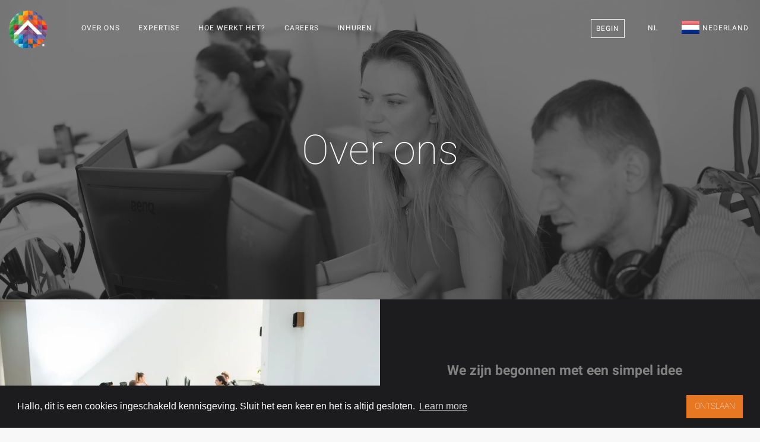

--- FILE ---
content_type: text/html; charset=utf-8
request_url: https://teamextension.nl/nl/over-ons
body_size: 18469
content:
<!doctype html><html lang="nl"> <head><meta charset="utf-8"><meta name="viewport" content="width=device-width, initial-scale=1.0"><meta name="author" content="Team Extension® Netherlands"><link rel="publisher" href="https://plus.google.com/+TeamExtensionSRLBucure%C8%99ti"><meta property="og:locale" content="nl_NL"/><meta property="og:type" content="website"/><meta name="ahrefs-site-verification" content="0374570cda172a9a8999331c3add12111c56ec7de725bc5a3309cc3793b95f67"><meta property="og:image" content="https://teamextension.nl/dist/img/about_us.webp"/><title>Over ons | Team Extension® Netherlands</title><meta property="og:title" content="Over ons | Team Extension® Netherlands"/><meta property="og:description" content="De feiten zijn duidelijk. De vraag naar hooggekwalificeerde talent hoger is dan het aanbod. Het creëert een enorme krapte op de markt. Onze missie is simpel:..."/><meta name="description" content="De feiten zijn duidelijk. De vraag naar hooggekwalificeerde talent hoger is dan het aanbod. Het creëert een enorme krapte op de markt. Onze missie is simpel:..."><meta name="twitter:card" content="summary"><meta name="twitter:site" content="@TeamExtensionNL"><meta name="twitter:title" content="Over ons | Team Extension® Netherlands"><meta name="twitter:description" content="De feiten zijn duidelijk. De vraag naar hooggekwalificeerde talent hoger is dan het aanbod. Het creëert een enorme krapte op de markt. Onze missie is simpel:..."><link rel="amphtml" href="https://teamextension.nl/amp/nl/over-ons"><meta property="og:url" content="https://teamextension.nl/nl/over-ons"/><meta property="og:site_name" content="Team Extension® Netherlands"/><link rel="canonical" href="https://teamextension.nl/nl/over-ons"/><link rel="icon" href="https://teamextension.nl/favicon.te.ico" type="image/x-icon"><link rel="apple-touch-icon" sizes="57x57" href="https://teamextension.nl/dist/icons/apple-icon-57x57.webp"><link rel="apple-touch-icon" sizes="60x60" href="https://teamextension.nl/dist/icons/apple-icon-60x60.webp"><link rel="apple-touch-icon" sizes="72x72" href="https://teamextension.nl/dist/icons/apple-icon-72x72.webp"><link rel="apple-touch-icon" sizes="76x76" href="https://teamextension.nl/dist/icons/apple-icon-76x76.webp"><link rel="apple-touch-icon" sizes="114x114" href="https://teamextension.nl/dist/icons/apple-icon-114x114.webp"><link rel="apple-touch-icon" sizes="120x120" href="https://teamextension.nl/dist/icons/apple-icon-120x120.webp"><link rel="apple-touch-icon" sizes="144x144" href="https://teamextension.nl/dist/icons/apple-icon-144x144.webp"><link rel="apple-touch-icon" sizes="152x152" href="https://teamextension.nl/dist/icons/apple-icon-152x152.webp"><link rel="apple-touch-icon" sizes="180x180" href="https://teamextension.nl/dist/icons/apple-icon-180x180.webp"><link rel="icon" type="image/png" sizes="192x192" href="https://teamextension.nl/dist/icons/android-icon-192x192.webp"><link rel="icon" type="image/png" sizes="32x32" href="https://teamextension.nl/dist/icons/favicon-32x32.webp"><link rel="icon" type="image/png" sizes="96x96" href="https://teamextension.nl/dist/icons/favicon-96x96.webp"><link rel="icon" type="image/png" sizes="16x16" href="https://teamextension.nl/dist/icons/favicon-16x16.webp"><link rel="manifest" href="https://teamextension.nl/dist/icons/manifest.json"><meta name="theme-color" content="#000"/><meta name="msapplication-TileColor" content="#ffffff"><meta name="msapplication-TileImage" content="https://teamextension.nl/dist/icons/ms-icon-144x144.webp"><meta name="theme-color" content="#ffffff"><link rel="alternate" type="application/rss+xml" title="Insights - Team Extension &raquo; Feed" href="https://teamextension.blog/feed/" /><link rel="alternate" type="application/rss+xml" title="Insights - Team Extension &raquo; Comments Feed" href="https://teamextension.blog/comments/feed/" /><link async href="https://teamextension.nl/dist/css/core-1.4.0.min.css" rel="stylesheet" type="text/css" media="all" /><style>/* General Stylesheet */* { box-sizing: border-box;-moz-box-sizing: border-box;-webkit-box-sizing: border-box;}.cc-compliance>.cc-btn { font-family: Roboto, sans-serif; text-transform: uppercase; font-weight: 100; -ms-flex: 1;}.cc-floating .cc-message { display: block; font-family: Roboto, sans-serif; margin-bottom: 1em;}a.btn { border-radius: 0px;}#footer_links em { font-size: 10px; padding-left: 10px;}/* Team Extension Specific */section[id="hire-your-developer"] h3 {color: #868585;}.loader:before{background-image: url("https://teamextension.nl/dist/img/bar.webp") !important;background-size: cover;}#ctaBTN {border-radius:0px;background: #E87722 !important;}#ctaBTN:hover { background: #e46029 !important;}.btn.btn--primary { border-radius:0px; border: none;}.btn--primary, .btn--primary:visited {border-radius:0px; border: none;}</style><style>h1 { font-size: 4rem !important; } </style><style>.f32 .flag{display:inline-block;height:32px;width:32px;vertical-align:text-top;line-height:32px;background:url("https://teamextension.nl/dist/flags/flags32.webp") no-repeat;}.f32 ._African_Union{background-position:0 -32px;}.f32 ._Arab_League{background-position:0 -64px;}.f32 ._ASEAN{background-position:0 -96px;}.f32 ._CARICOM{background-position:0 -128px;}.f32 ._CIS{background-position:0 -160px;}.f32 ._Commonwealth{background-position:0 -192px;}.f32 ._England{background-position:0 -224px;}.f32 ._European_Union, .f32 .eu{background-position:0 -256px;}.f32 ._Islamic_Conference{background-position:0 -288px;}.f32 ._Kosovo{background-position:0 -320px;}.f32 ._NATO{background-position:0 -352px;}.f32 ._Northern_Cyprus{background-position:0 -384px;}.f32 ._Northern_Ireland{background-position:0 -416px;}.f32 ._Olimpic_Movement{background-position:0 -448px;}.f32 ._OPEC{background-position:0 -480px;}.f32 ._Red_Cross{background-position:0 -512px;}.f32 ._Scotland{background-position:0 -544px;}.f32 ._Somaliland{background-position:0 -576px;}.f32 ._Tibet{background-position:0 -608px;}.f32 ._United_Nations{background-position:0 -640px;}.f32 ._Wales{background-position:0 -672px;}.f32 .ad{background-position:0 -704px;}.f32 .ae{background-position:0 -736px;}.f32 .af{background-position:0 -768px;}.f32 .ag{background-position:0 -800px;}.f32 .ai{background-position:0 -832px;}.f32 .al{background-position:0 -864px;}.f32 .am{background-position:0 -896px;}.f32 .ao{background-position:0 -928px;}.f32 .aq{background-position:0 -960px;}.f32 .ar{background-position:0 -992px;}.f32 .as{background-position:0 -1024px;}.f32 .at{background-position:0 -1056px;}.f32 .au{background-position:0 -1088px;}.f32 .aw{background-position:0 -1120px;}.f32 .ax{background-position:0 -1152px;}.f32 .az{background-position:0 -1184px;}.f32 .ba{background-position:0 -1216px;}.f32 .bb{background-position:0 -1248px;}.f32 .bd{background-position:0 -1280px;}.f32 .be{background-position:0 -1312px;}.f32 .bf{background-position:0 -1344px;}.f32 .bg{background-position:0 -1376px;}.f32 .bh{background-position:0 -1408px;}.f32 .bi{background-position:0 -1440px;}.f32 .bj{background-position:0 -1472px;}.f32 .bm{background-position:0 -1504px;}.f32 .bn{background-position:0 -1536px;}.f32 .bo{background-position:0 -1568px;}.f32 .br{background-position:0 -1600px;}.f32 .bs{background-position:0 -1632px;}.f32 .bt{background-position:0 -1664px;}.f32 .bw{background-position:0 -1696px;}.f32 .by{background-position:0 -1728px;}.f32 .bz{background-position:0 -1760px;}.f32 .ca{background-position:0 -1792px;}.f32 .cd{background-position:0 -1824px;}.f32 .cf{background-position:0 -1856px;}.f32 .cg{background-position:0 -1888px;}.f32 .ch{background-position:0 -1920px;}.f32 .ci{background-position:0 -1952px;}.f32 .ck{background-position:0 -1984px;}.f32 .cl{background-position:0 -2016px;}.f32 .cm{background-position:0 -2048px;}.f32 .cn{background-position:0 -2080px;}.f32 .co{background-position:0 -2112px;}.f32 .cr{background-position:0 -2144px;}.f32 .cu{background-position:0 -2176px;}.f32 .cv{background-position:0 -2208px;}.f32 .cy{background-position:0 -2240px;}.f32 .cz{background-position:0 -2272px;}.f32 .de{background-position:0 -2304px;}.f32 .dj{background-position:0 -2336px;}.f32 .dk{background-position:0 -2368px;}.f32 .dm{background-position:0 -2400px;}.f32 .do{background-position:0 -2432px;}.f32 .dz{background-position:0 -2464px;}.f32 .ec{background-position:0 -2496px;}.f32 .ee{background-position:0 -2528px;}.f32 .eg{background-position:0 -2560px;}.f32 .eh{background-position:0 -2592px;}.f32 .er{background-position:0 -2624px;}.f32 .es{background-position:0 -2656px;}.f32 .et{background-position:0 -2688px;}.f32 .fi{background-position:0 -2720px;}.f32 .fj{background-position:0 -2752px;}.f32 .fm{background-position:0 -2784px;}.f32 .fo{background-position:0 -2816px;}.f32 .fr{background-position:0 -2848px;} .f32 .bl, .f32 .cp, .f32 .mf, .f32 .yt{background-position:0 -2848px;}.f32 .ga{background-position:0 -2880px;}.f32 .gb{background-position:0 -2912px;} .f32 .sh{background-position:0 -2912px;}.f32 .gd{background-position:0 -2944px;}.f32 .ge{background-position:0 -2976px;}.f32 .gg{background-position:0 -3008px;}.f32 .gh{background-position:0 -3040px;}.f32 .gi{background-position:0 -3072px;}.f32 .gl{background-position:0 -3104px;}.f32 .gm{background-position:0 -3136px;}.f32 .gn{background-position:0 -3168px;}.f32 .gp{background-position:0 -3200px;}.f32 .gq{background-position:0 -3232px;}.f32 .gr{background-position:0 -3264px;}.f32 .gt{background-position:0 -3296px;}.f32 .gu{background-position:0 -3328px;}.f32 .gw{background-position:0 -3360px;}.f32 .gy{background-position:0 -3392px;}.f32 .hk{background-position:0 -3424px;}.f32 .hn{background-position:0 -3456px;}.f32 .hr{background-position:0 -3488px;}.f32 .ht{background-position:0 -3520px;}.f32 .hu{background-position:0 -3552px;}.f32 .id{background-position:0 -3584px;}.f32 .mc{background-position:0 -3584px;}.f32 .ie{background-position:0 -3616px;}.f32 .il{background-position:0 -3648px;}.f32 .im{background-position:0 -3680px;}.f32 .in{background-position:0 -3712px;}.f32 .iq{background-position:0 -3744px;}.f32 .ir{background-position:0 -3776px;}.f32 .is{background-position:0 -3808px;}.f32 .it{background-position:0 -3840px;}.f32 .je{background-position:0 -3872px;}.f32 .jm{background-position:0 -3904px;}.f32 .jo{background-position:0 -3936px;}.f32 .jp{background-position:0 -3968px;}.f32 .ke{background-position:0 -4000px;}.f32 .kg{background-position:0 -4032px;}.f32 .kh{background-position:0 -4064px;}.f32 .ki{background-position:0 -4096px;}.f32 .km{background-position:0 -4128px;}.f32 .kn{background-position:0 -4160px;}.f32 .kp{background-position:0 -4192px;}.f32 .kr{background-position:0 -4224px;}.f32 .kw{background-position:0 -4256px;}.f32 .ky{background-position:0 -4288px;}.f32 .kz{background-position:0 -4320px;}.f32 .la{background-position:0 -4352px;}.f32 .lb{background-position:0 -4384px;}.f32 .lc{background-position:0 -4416px;}.f32 .li{background-position:0 -4448px;}.f32 .lk{background-position:0 -4480px;}.f32 .lr{background-position:0 -4512px;}.f32 .ls{background-position:0 -4544px;}.f32 .lt{background-position:0 -4576px;}.f32 .lu{background-position:0 -4608px;}.f32 .lv{background-position:0 -4640px;}.f32 .ly{background-position:0 -4672px;}.f32 .ma{background-position:0 -4704px;}.f32 .md{background-position:0 -4736px;}.f32 .me{background-position:0 -4768px;}.f32 .mg{background-position:0 -4800px;}.f32 .mh{background-position:0 -4832px;}.f32 .mk{background-position:0 -4864px;}.f32 .ml{background-position:0 -4896px;}.f32 .mm{background-position:0 -4928px;}.f32 .mn{background-position:0 -4960px;}.f32 .mo{background-position:0 -4992px;}.f32 .mq{background-position:0 -5024px;}.f32 .mr{background-position:0 -5056px;}.f32 .ms{background-position:0 -5088px;}.f32 .mt{background-position:0 -5120px;}.f32 .mu{background-position:0 -5152px;}.f32 .mv{background-position:0 -5184px;}.f32 .mw{background-position:0 -5216px;}.f32 .mx{background-position:0 -5248px;}.f32 .my{background-position:0 -5280px;}.f32 .mz{background-position:0 -5312px;}.f32 .na{background-position:0 -5344px;}.f32 .nc{background-position:0 -5376px;}.f32 .ne{background-position:0 -5408px;}.f32 .ng{background-position:0 -5440px;}.f32 .ni{background-position:0 -5472px;}.f32 .nl{background-position:0 -5504px;} .f32 .bq{background-position:0 -5504px;}.f32 .no{background-position:0 -5536px;} .f32 .bv, .f32 .nq, .f32 .sj{background-position:0 -5536px;}.f32 .np{background-position:0 -5568px;}.f32 .nr{background-position:0 -5600px;}.f32 .nz{background-position:0 -5632px;}.f32 .om{background-position:0 -5664px;}.f32 .pa{background-position:0 -5696px;}.f32 .pe{background-position:0 -5728px;}.f32 .pf{background-position:0 -5760px;}.f32 .pg{background-position:0 -5792px;}.f32 .ph{background-position:0 -5824px;}.f32 .pk{background-position:0 -5856px;}.f32 .pl{background-position:0 -5888px;}.f32 .pr{background-position:0 -5920px;}.f32 .ps{background-position:0 -5952px;}.f32 .pt{background-position:0 -5984px;}.f32 .pw{background-position:0 -6016px;}.f32 .py{background-position:0 -6048px;}.f32 .qa{background-position:0 -6080px;}.f32 .re{background-position:0 -6112px;}.f32 .ro{background-position:0 -6144px;}.f32 .rs{background-position:0 -6176px;}.f32 .ru{background-position:0 -6208px;}.f32 .rw{background-position:0 -6240px;}.f32 .sa{background-position:0 -6272px;}.f32 .sb{background-position:0 -6304px;}.f32 .sc{background-position:0 -6336px;}.f32 .sd{background-position:0 -6368px;}.f32 .se{background-position:0 -6400px;}.f32 .sg{background-position:0 -6432px;}.f32 .si{background-position:0 -6464px;}.f32 .sk{background-position:0 -6496px;}.f32 .sl{background-position:0 -6528px;}.f32 .sm{background-position:0 -6560px;}.f32 .sn{background-position:0 -6592px;}.f32 .so{background-position:0 -6624px;}.f32 .sr{background-position:0 -6656px;}.f32 .st{background-position:0 -6688px;}.f32 .sv{background-position:0 -6720px;}.f32 .sy{background-position:0 -6752px;}.f32 .sz{background-position:0 -6784px;}.f32 .tc{background-position:0 -6816px;}.f32 .td{background-position:0 -6848px;}.f32 .tg{background-position:0 -6880px;}.f32 .th{background-position:0 -6912px;}.f32 .tj{background-position:0 -6944px;}.f32 .tl{background-position:0 -6976px;}.f32 .tm{background-position:0 -7008px;}.f32 .tn{background-position:0 -7040px;}.f32 .to{background-position:0 -7072px;}.f32 .tr{background-position:0 -7104px;}.f32 .tt{background-position:0 -7136px;}.f32 .tv{background-position:0 -7168px;}.f32 .tw{background-position:0 -7200px;}.f32 .tz{background-position:0 -7232px;}.f32 .ua{background-position:0 -7264px;}.f32 .ug{background-position:0 -7296px;}.f32 .us{background-position:0 -7328px;}.f32 .uy{background-position:0 -7360px;}.f32 .uz{background-position:0 -7392px;}.f32 .va{background-position:0 -7424px;}.f32 .vc{background-position:0 -7456px;}.f32 .ve{background-position:0 -7488px;}.f32 .vg{background-position:0 -7520px;}.f32 .vi{background-position:0 -7552px;}.f32 .vn{background-position:0 -7584px;}.f32 .vu{background-position:0 -7616px;}.f32 .ws{background-position:0 -7648px;}.f32 .ye{background-position:0 -7680px;}.f32 .za{background-position:0 -7712px;}.f32 .zm{background-position:0 -7744px;}.f32 .zw{background-position:0 -7776px;}.f32 .sx{background-position:0 -7808px;}.f32 .cw{background-position:0 -7840px;}.f32 .ss{background-position:0 -7872px;}.f32 .nu{background-position:0 -7904px;}</style><style>@font-face{font-family:Roboto;font-weight:100;font-style:normal;src:url(https://teamextension.nl/dist/fonts/Roboto/Roboto-100/Roboto-100.eot);src:url(https://teamextension.nl/dist/fonts/Roboto/Roboto-100/Roboto-100.eot?#iefix) format('embedded-opentype'),local('Roboto Thin'),local('Roboto-100'),url(https://teamextension.nl/dist/fonts/Roboto/Roboto-100/Roboto-100.woff2) format('woff2'),url(https://teamextension.nl/dist/fonts/Roboto/Roboto-100/Roboto-100.woff) format('woff'),url(https://teamextension.nl/dist/fonts/Roboto/Roboto-100/Roboto-100.ttf) format('truetype'),url(https://teamextension.nl/dist/fonts/Roboto/Roboto-100/Roboto-100.svg#Roboto) format('svg')}@font-face{font-family:Roboto;font-weight:300;font-style:normal;src:url(https://teamextension.nl/dist/fonts/Roboto/Roboto-300/Roboto-300.eot);src:url(https://teamextension.nl/dist/fonts/Roboto/Roboto-300/Roboto-300.eot?#iefix) format('embedded-opentype'),local('Roboto Light'),local('Roboto-300'),url(https://teamextension.nl/dist/fonts/Roboto/Roboto-300/Roboto-300.woff2) format('woff2'),url(https://teamextension.nl/dist/fonts/Roboto/Roboto-300/Roboto-300.woff) format('woff'),url(https://teamextension.nl/dist/fonts/Roboto/Roboto-300/Roboto-300.ttf) format('truetype'),url(https://teamextension.nl/dist/fonts/Roboto/Roboto-300/Roboto-300.svg#Roboto) format('svg')}@font-face{font-family:Roboto;font-weight:400;font-style:normal;src:url(https://teamextension.nl/dist/fonts/Roboto/Roboto-regular/Roboto-regular.eot);src:url(https://teamextension.nl/dist/fonts/Roboto/Roboto-regular/Roboto-regular.eot?#iefix) format('embedded-opentype'),local('Roboto'),local('Roboto-regular'),url(https://teamextension.nl/dist/fonts/Roboto/Roboto-regular/Roboto-regular.woff2) format('woff2'),url(https://teamextension.nl/dist/fonts/Roboto/Roboto-regular/Roboto-regular.woff) format('woff'),url(https://teamextension.nl/dist/fonts/Roboto/Roboto-regular/Roboto-regular.ttf) format('truetype'),url(https://teamextension.nl/dist/fonts/Roboto/Roboto-regular/Roboto-regular.svg#Roboto) format('svg')}@font-face{font-family:Roboto;font-weight:700;font-style:normal;src:url(https://teamextension.nl/dist/fonts/Roboto/Roboto-700/Roboto-700.eot);src:url(https://teamextension.nl/dist/fonts/Roboto/Roboto-700/Roboto-700.eot?#iefix) format('embedded-opentype'),local('Roboto Bold'),local('Roboto-700'),url(https://teamextension.nl/dist/fonts/Roboto/Roboto-700/Roboto-700.woff2) format('woff2'),url(https://teamextension.nl/dist/fonts/Roboto/Roboto-700/Roboto-700.woff) format('woff'),url(https://teamextension.nl/dist/fonts/Roboto/Roboto-700/Roboto-700.ttf) format('truetype'),url(https://teamextension.nl/dist/fonts/Roboto/Roboto-700/Roboto-700.svg#Roboto) format('svg')}@font-face{font-family:'FontAwesome';src:url('https://teamextension.nl/dist/fonts/fontawesome-webfont.eot?v=4.7.0');src:url('https://teamextension.nl/dist/fonts/fontawesome-webfont.eot?#iefix&v=4.7.0') format('embedded-opentype'),url('https://teamextension.nl/dist/fonts/fontawesome-webfont.woff2?v=4.7.0') format('woff2'),url('https://teamextension.nl/dist/fonts/fontawesome-webfont.woff?v=4.7.0') format('woff'),url('https://teamextension.nl/dist/fonts/fontawesome-webfont.ttf?v=4.7.0') format('truetype'),url('https://teamextension.nl/dist/fonts/fontawesome-webfont.svg?v=4.7.0#fontawesomeregular') format('svg');font-weight:normal;font-style:normal}.fa{display:inline-block;font:normal normal normal 14px/1 FontAwesome;font-size:inherit;text-rendering:auto;-webkit-font-smoothing:antialiased;-moz-osx-font-smoothing:grayscale}.fa-lg{font-size:1.33333333em;line-height:.75em;vertical-align:-15%}.fa-2x{font-size:2em}.fa-3x{font-size:3em}.fa-4x{font-size:4em}.fa-5x{font-size:5em}.fa-fw{width:1.28571429em;text-align:center}.fa-ul{padding-left:0;margin-left:2.14285714em;list-style-type:none}.fa-ul>li{position:relative}.fa-li{position:absolute;left:-2.14285714em;width:2.14285714em;top:.14285714em;text-align:center}.fa-li.fa-lg{left:-1.85714286em}.fa-border{padding:.2em .25em .15em;border:solid .08em #eee;border-radius:.1em}.fa-pull-left{float:left}.fa-pull-right{float:right}.fa.fa-pull-left{margin-right:.3em}.fa.fa-pull-right{margin-left:.3em}.pull-right{float:right}.pull-left{float:left}.fa.pull-left{margin-right:.3em}.fa.pull-right{margin-left:.3em}.fa-spin{-webkit-animation:fa-spin 2s infinite linear;animation:fa-spin 2s infinite linear}.fa-pulse{-webkit-animation:fa-spin 1s infinite steps(8);animation:fa-spin 1s infinite steps(8)}@-webkit-keyframes fa-spin{0%{-webkit-transform:rotate(0deg);transform:rotate(0deg)}100%{-webkit-transform:rotate(359deg);transform:rotate(359deg)}}@keyframes fa-spin{0%{-webkit-transform:rotate(0deg);transform:rotate(0deg)}100%{-webkit-transform:rotate(359deg);transform:rotate(359deg)}}.fa-rotate-90{-ms-filter:"progid:DXImageTransform.Microsoft.BasicImage(rotation=1)";-webkit-transform:rotate(90deg);-ms-transform:rotate(90deg);transform:rotate(90deg)}.fa-rotate-180{-ms-filter:"progid:DXImageTransform.Microsoft.BasicImage(rotation=2)";-webkit-transform:rotate(180deg);-ms-transform:rotate(180deg);transform:rotate(180deg)}.fa-rotate-270{-ms-filter:"progid:DXImageTransform.Microsoft.BasicImage(rotation=3)";-webkit-transform:rotate(270deg);-ms-transform:rotate(270deg);transform:rotate(270deg)}.fa-flip-horizontal{-ms-filter:"progid:DXImageTransform.Microsoft.BasicImage(rotation=0, mirror=1)";-webkit-transform:scale(-1, 1);-ms-transform:scale(-1, 1);transform:scale(-1, 1)}.fa-flip-vertical{-ms-filter:"progid:DXImageTransform.Microsoft.BasicImage(rotation=2, mirror=1)";-webkit-transform:scale(1, -1);-ms-transform:scale(1, -1);transform:scale(1, -1)}:root .fa-rotate-90,:root .fa-rotate-180,:root .fa-rotate-270,:root .fa-flip-horizontal,:root .fa-flip-vertical{filter:none}.fa-stack{position:relative;display:inline-block;width:2em;height:2em;line-height:2em;vertical-align:middle}.fa-stack-1x,.fa-stack-2x{position:absolute;left:0;width:100%;text-align:center}.fa-stack-1x{line-height:inherit}.fa-stack-2x{font-size:2em}.fa-inverse{color:#fff}.fa-glass:before{content:"\f000"}.fa-music:before{content:"\f001"}.fa-search:before{content:"\f002"}.fa-envelope-o:before{content:"\f003"}.fa-heart:before{content:"\f004"}.fa-star:before{content:"\f005"}.fa-star-o:before{content:"\f006"}.fa-user:before{content:"\f007"}.fa-film:before{content:"\f008"}.fa-th-large:before{content:"\f009"}.fa-th:before{content:"\f00a"}.fa-th-list:before{content:"\f00b"}.fa-check:before{content:"\f00c"}.fa-remove:before,.fa-close:before,.fa-times:before{content:"\f00d"}.fa-search-plus:before{content:"\f00e"}.fa-search-minus:before{content:"\f010"}.fa-power-off:before{content:"\f011"}.fa-signal:before{content:"\f012"}.fa-gear:before,.fa-cog:before{content:"\f013"}.fa-trash-o:before{content:"\f014"}.fa-home:before{content:"\f015"}.fa-file-o:before{content:"\f016"}.fa-clock-o:before{content:"\f017"}.fa-road:before{content:"\f018"}.fa-download:before{content:"\f019"}.fa-arrow-circle-o-down:before{content:"\f01a"}.fa-arrow-circle-o-up:before{content:"\f01b"}.fa-inbox:before{content:"\f01c"}.fa-play-circle-o:before{content:"\f01d"}.fa-rotate-right:before,.fa-repeat:before{content:"\f01e"}.fa-refresh:before{content:"\f021"}.fa-list-alt:before{content:"\f022"}.fa-lock:before{content:"\f023"}.fa-flag:before{content:"\f024"}.fa-headphones:before{content:"\f025"}.fa-volume-off:before{content:"\f026"}.fa-volume-down:before{content:"\f027"}.fa-volume-up:before{content:"\f028"}.fa-qrcode:before{content:"\f029"}.fa-barcode:before{content:"\f02a"}.fa-tag:before{content:"\f02b"}.fa-tags:before{content:"\f02c"}.fa-book:before{content:"\f02d"}.fa-bookmark:before{content:"\f02e"}.fa-print:before{content:"\f02f"}.fa-camera:before{content:"\f030"}.fa-font:before{content:"\f031"}.fa-bold:before{content:"\f032"}.fa-italic:before{content:"\f033"}.fa-text-height:before{content:"\f034"}.fa-text-width:before{content:"\f035"}.fa-align-left:before{content:"\f036"}.fa-align-center:before{content:"\f037"}.fa-align-right:before{content:"\f038"}.fa-align-justify:before{content:"\f039"}.fa-list:before{content:"\f03a"}.fa-dedent:before,.fa-outdent:before{content:"\f03b"}.fa-indent:before{content:"\f03c"}.fa-video-camera:before{content:"\f03d"}.fa-photo:before,.fa-image:before,.fa-picture-o:before{content:"\f03e"}.fa-pencil:before{content:"\f040"}.fa-map-marker:before{content:"\f041"}.fa-adjust:before{content:"\f042"}.fa-tint:before{content:"\f043"}.fa-edit:before,.fa-pencil-square-o:before{content:"\f044"}.fa-share-square-o:before{content:"\f045"}.fa-check-square-o:before{content:"\f046"}.fa-arrows:before{content:"\f047"}.fa-step-backward:before{content:"\f048"}.fa-fast-backward:before{content:"\f049"}.fa-backward:before{content:"\f04a"}.fa-play:before{content:"\f04b"}.fa-pause:before{content:"\f04c"}.fa-stop:before{content:"\f04d"}.fa-forward:before{content:"\f04e"}.fa-fast-forward:before{content:"\f050"}.fa-step-forward:before{content:"\f051"}.fa-eject:before{content:"\f052"}.fa-chevron-left:before{content:"\f053"}.fa-chevron-right:before{content:"\f054"}.fa-plus-circle:before{content:"\f055"}.fa-minus-circle:before{content:"\f056"}.fa-times-circle:before{content:"\f057"}.fa-check-circle:before{content:"\f058"}.fa-question-circle:before{content:"\f059"}.fa-info-circle:before{content:"\f05a"}.fa-crosshairs:before{content:"\f05b"}.fa-times-circle-o:before{content:"\f05c"}.fa-check-circle-o:before{content:"\f05d"}.fa-ban:before{content:"\f05e"}.fa-arrow-left:before{content:"\f060"}.fa-arrow-right:before{content:"\f061"}.fa-arrow-up:before{content:"\f062"}.fa-arrow-down:before{content:"\f063"}.fa-mail-forward:before,.fa-share:before{content:"\f064"}.fa-expand:before{content:"\f065"}.fa-compress:before{content:"\f066"}.fa-plus:before{content:"\f067"}.fa-minus:before{content:"\f068"}.fa-asterisk:before{content:"\f069"}.fa-exclamation-circle:before{content:"\f06a"}.fa-gift:before{content:"\f06b"}.fa-leaf:before{content:"\f06c"}.fa-fire:before{content:"\f06d"}.fa-eye:before{content:"\f06e"}.fa-eye-slash:before{content:"\f070"}.fa-warning:before,.fa-exclamation-triangle:before{content:"\f071"}.fa-plane:before{content:"\f072"}.fa-calendar:before{content:"\f073"}.fa-random:before{content:"\f074"}.fa-comment:before{content:"\f075"}.fa-magnet:before{content:"\f076"}.fa-chevron-up:before{content:"\f077"}.fa-chevron-down:before{content:"\f078"}.fa-retweet:before{content:"\f079"}.fa-shopping-cart:before{content:"\f07a"}.fa-folder:before{content:"\f07b"}.fa-folder-open:before{content:"\f07c"}.fa-arrows-v:before{content:"\f07d"}.fa-arrows-h:before{content:"\f07e"}.fa-bar-chart-o:before,.fa-bar-chart:before{content:"\f080"}.fa-twitter-square:before{content:"\f081"}.fa-facebook-square:before{content:"\f082"}.fa-camera-retro:before{content:"\f083"}.fa-key:before{content:"\f084"}.fa-gears:before,.fa-cogs:before{content:"\f085"}.fa-comments:before{content:"\f086"}.fa-thumbs-o-up:before{content:"\f087"}.fa-thumbs-o-down:before{content:"\f088"}.fa-star-half:before{content:"\f089"}.fa-heart-o:before{content:"\f08a"}.fa-sign-out:before{content:"\f08b"}.fa-linkedin-square:before{content:"\f08c"}.fa-thumb-tack:before{content:"\f08d"}.fa-external-link:before{content:"\f08e"}.fa-sign-in:before{content:"\f090"}.fa-trophy:before{content:"\f091"}.fa-github-square:before{content:"\f092"}.fa-upload:before{content:"\f093"}.fa-lemon-o:before{content:"\f094"}.fa-phone:before{content:"\f095"}.fa-square-o:before{content:"\f096"}.fa-bookmark-o:before{content:"\f097"}.fa-phone-square:before{content:"\f098"}.fa-twitter:before{content:"\f099"}.fa-facebook-f:before,.fa-facebook:before{content:"\f09a"}.fa-github:before{content:"\f09b"}.fa-unlock:before{content:"\f09c"}.fa-credit-card:before{content:"\f09d"}.fa-feed:before,.fa-rss:before{content:"\f09e"}.fa-hdd-o:before{content:"\f0a0"}.fa-bullhorn:before{content:"\f0a1"}.fa-bell:before{content:"\f0f3"}.fa-certificate:before{content:"\f0a3"}.fa-hand-o-right:before{content:"\f0a4"}.fa-hand-o-left:before{content:"\f0a5"}.fa-hand-o-up:before{content:"\f0a6"}.fa-hand-o-down:before{content:"\f0a7"}.fa-arrow-circle-left:before{content:"\f0a8"}.fa-arrow-circle-right:before{content:"\f0a9"}.fa-arrow-circle-up:before{content:"\f0aa"}.fa-arrow-circle-down:before{content:"\f0ab"}.fa-globe:before{content:"\f0ac"}.fa-wrench:before{content:"\f0ad"}.fa-tasks:before{content:"\f0ae"}.fa-filter:before{content:"\f0b0"}.fa-briefcase:before{content:"\f0b1"}.fa-arrows-alt:before{content:"\f0b2"}.fa-group:before,.fa-users:before{content:"\f0c0"}.fa-chain:before,.fa-link:before{content:"\f0c1"}.fa-cloud:before{content:"\f0c2"}.fa-flask:before{content:"\f0c3"}.fa-cut:before,.fa-scissors:before{content:"\f0c4"}.fa-copy:before,.fa-files-o:before{content:"\f0c5"}.fa-paperclip:before{content:"\f0c6"}.fa-save:before,.fa-floppy-o:before{content:"\f0c7"}.fa-square:before{content:"\f0c8"}.fa-navicon:before,.fa-reorder:before,.fa-bars:before{content:"\f0c9"}.fa-list-ul:before{content:"\f0ca"}.fa-list-ol:before{content:"\f0cb"}.fa-strikethrough:before{content:"\f0cc"}.fa-underline:before{content:"\f0cd"}.fa-table:before{content:"\f0ce"}.fa-magic:before{content:"\f0d0"}.fa-truck:before{content:"\f0d1"}.fa-pinterest:before{content:"\f0d2"}.fa-pinterest-square:before{content:"\f0d3"}.fa-google-plus-square:before{content:"\f0d4"}.fa-google-plus:before{content:"\f0d5"}.fa-money:before{content:"\f0d6"}.fa-caret-down:before{content:"\f0d7"}.fa-caret-up:before{content:"\f0d8"}.fa-caret-left:before{content:"\f0d9"}.fa-caret-right:before{content:"\f0da"}.fa-columns:before{content:"\f0db"}.fa-unsorted:before,.fa-sort:before{content:"\f0dc"}.fa-sort-down:before,.fa-sort-desc:before{content:"\f0dd"}.fa-sort-up:before,.fa-sort-asc:before{content:"\f0de"}.fa-envelope:before{content:"\f0e0"}.fa-linkedin:before{content:"\f0e1"}.fa-rotate-left:before,.fa-undo:before{content:"\f0e2"}.fa-legal:before,.fa-gavel:before{content:"\f0e3"}.fa-dashboard:before,.fa-tachometer:before{content:"\f0e4"}.fa-comment-o:before{content:"\f0e5"}.fa-comments-o:before{content:"\f0e6"}.fa-flash:before,.fa-bolt:before{content:"\f0e7"}.fa-sitemap:before{content:"\f0e8"}.fa-umbrella:before{content:"\f0e9"}.fa-paste:before,.fa-clipboard:before{content:"\f0ea"}.fa-lightbulb-o:before{content:"\f0eb"}.fa-exchange:before{content:"\f0ec"}.fa-cloud-download:before{content:"\f0ed"}.fa-cloud-upload:before{content:"\f0ee"}.fa-user-md:before{content:"\f0f0"}.fa-stethoscope:before{content:"\f0f1"}.fa-suitcase:before{content:"\f0f2"}.fa-bell-o:before{content:"\f0a2"}.fa-coffee:before{content:"\f0f4"}.fa-cutlery:before{content:"\f0f5"}.fa-file-text-o:before{content:"\f0f6"}.fa-building-o:before{content:"\f0f7"}.fa-hospital-o:before{content:"\f0f8"}.fa-ambulance:before{content:"\f0f9"}.fa-medkit:before{content:"\f0fa"}.fa-fighter-jet:before{content:"\f0fb"}.fa-beer:before{content:"\f0fc"}.fa-h-square:before{content:"\f0fd"}.fa-plus-square:before{content:"\f0fe"}.fa-angle-double-left:before{content:"\f100"}.fa-angle-double-right:before{content:"\f101"}.fa-angle-double-up:before{content:"\f102"}.fa-angle-double-down:before{content:"\f103"}.fa-angle-left:before{content:"\f104"}.fa-angle-right:before{content:"\f105"}.fa-angle-up:before{content:"\f106"}.fa-angle-down:before{content:"\f107"}.fa-desktop:before{content:"\f108"}.fa-laptop:before{content:"\f109"}.fa-tablet:before{content:"\f10a"}.fa-mobile-phone:before,.fa-mobile:before{content:"\f10b"}.fa-circle-o:before{content:"\f10c"}.fa-quote-left:before{content:"\f10d"}.fa-quote-right:before{content:"\f10e"}.fa-spinner:before{content:"\f110"}.fa-circle:before{content:"\f111"}.fa-mail-reply:before,.fa-reply:before{content:"\f112"}.fa-github-alt:before{content:"\f113"}.fa-folder-o:before{content:"\f114"}.fa-folder-open-o:before{content:"\f115"}.fa-smile-o:before{content:"\f118"}.fa-frown-o:before{content:"\f119"}.fa-meh-o:before{content:"\f11a"}.fa-gamepad:before{content:"\f11b"}.fa-keyboard-o:before{content:"\f11c"}.fa-flag-o:before{content:"\f11d"}.fa-flag-checkered:before{content:"\f11e"}.fa-terminal:before{content:"\f120"}.fa-code:before{content:"\f121"}.fa-mail-reply-all:before,.fa-reply-all:before{content:"\f122"}.fa-star-half-empty:before,.fa-star-half-full:before,.fa-star-half-o:before{content:"\f123"}.fa-location-arrow:before{content:"\f124"}.fa-crop:before{content:"\f125"}.fa-code-fork:before{content:"\f126"}.fa-unlink:before,.fa-chain-broken:before{content:"\f127"}.fa-question:before{content:"\f128"}.fa-info:before{content:"\f129"}.fa-exclamation:before{content:"\f12a"}.fa-superscript:before{content:"\f12b"}.fa-subscript:before{content:"\f12c"}.fa-eraser:before{content:"\f12d"}.fa-puzzle-piece:before{content:"\f12e"}.fa-microphone:before{content:"\f130"}.fa-microphone-slash:before{content:"\f131"}.fa-shield:before{content:"\f132"}.fa-calendar-o:before{content:"\f133"}.fa-fire-extinguisher:before{content:"\f134"}.fa-rocket:before{content:"\f135"}.fa-maxcdn:before{content:"\f136"}.fa-chevron-circle-left:before{content:"\f137"}.fa-chevron-circle-right:before{content:"\f138"}.fa-chevron-circle-up:before{content:"\f139"}.fa-chevron-circle-down:before{content:"\f13a"}.fa-html5:before{content:"\f13b"}.fa-css3:before{content:"\f13c"}.fa-anchor:before{content:"\f13d"}.fa-unlock-alt:before{content:"\f13e"}.fa-bullseye:before{content:"\f140"}.fa-ellipsis-h:before{content:"\f141"}.fa-ellipsis-v:before{content:"\f142"}.fa-rss-square:before{content:"\f143"}.fa-play-circle:before{content:"\f144"}.fa-ticket:before{content:"\f145"}.fa-minus-square:before{content:"\f146"}.fa-minus-square-o:before{content:"\f147"}.fa-level-up:before{content:"\f148"}.fa-level-down:before{content:"\f149"}.fa-check-square:before{content:"\f14a"}.fa-pencil-square:before{content:"\f14b"}.fa-external-link-square:before{content:"\f14c"}.fa-share-square:before{content:"\f14d"}.fa-compass:before{content:"\f14e"}.fa-toggle-down:before,.fa-caret-square-o-down:before{content:"\f150"}.fa-toggle-up:before,.fa-caret-square-o-up:before{content:"\f151"}.fa-toggle-right:before,.fa-caret-square-o-right:before{content:"\f152"}.fa-euro:before,.fa-eur:before{content:"\f153"}.fa-gbp:before{content:"\f154"}.fa-dollar:before,.fa-usd:before{content:"\f155"}.fa-rupee:before,.fa-inr:before{content:"\f156"}.fa-cny:before,.fa-rmb:before,.fa-yen:before,.fa-jpy:before{content:"\f157"}.fa-ruble:before,.fa-rouble:before,.fa-rub:before{content:"\f158"}.fa-won:before,.fa-krw:before{content:"\f159"}.fa-bitcoin:before,.fa-btc:before{content:"\f15a"}.fa-file:before{content:"\f15b"}.fa-file-text:before{content:"\f15c"}.fa-sort-alpha-asc:before{content:"\f15d"}.fa-sort-alpha-desc:before{content:"\f15e"}.fa-sort-amount-asc:before{content:"\f160"}.fa-sort-amount-desc:before{content:"\f161"}.fa-sort-numeric-asc:before{content:"\f162"}.fa-sort-numeric-desc:before{content:"\f163"}.fa-thumbs-up:before{content:"\f164"}.fa-thumbs-down:before{content:"\f165"}.fa-youtube-square:before{content:"\f166"}.fa-youtube:before{content:"\f167"}.fa-xing:before{content:"\f168"}.fa-xing-square:before{content:"\f169"}.fa-youtube-play:before{content:"\f16a"}.fa-dropbox:before{content:"\f16b"}.fa-stack-overflow:before{content:"\f16c"}.fa-instagram:before{content:"\f16d"}.fa-flickr:before{content:"\f16e"}.fa-adn:before{content:"\f170"}.fa-bitbucket:before{content:"\f171"}.fa-bitbucket-square:before{content:"\f172"}.fa-tumblr:before{content:"\f173"}.fa-tumblr-square:before{content:"\f174"}.fa-long-arrow-down:before{content:"\f175"}.fa-long-arrow-up:before{content:"\f176"}.fa-long-arrow-left:before{content:"\f177"}.fa-long-arrow-right:before{content:"\f178"}.fa-apple:before{content:"\f179"}.fa-windows:before{content:"\f17a"}.fa-android:before{content:"\f17b"}.fa-linux:before{content:"\f17c"}.fa-dribbble:before{content:"\f17d"}.fa-skype:before{content:"\f17e"}.fa-foursquare:before{content:"\f180"}.fa-trello:before{content:"\f181"}.fa-female:before{content:"\f182"}.fa-male:before{content:"\f183"}.fa-gittip:before,.fa-gratipay:before{content:"\f184"}.fa-sun-o:before{content:"\f185"}.fa-moon-o:before{content:"\f186"}.fa-archive:before{content:"\f187"}.fa-bug:before{content:"\f188"}.fa-vk:before{content:"\f189"}.fa-weibo:before{content:"\f18a"}.fa-renren:before{content:"\f18b"}.fa-pagelines:before{content:"\f18c"}.fa-stack-exchange:before{content:"\f18d"}.fa-arrow-circle-o-right:before{content:"\f18e"}.fa-arrow-circle-o-left:before{content:"\f190"}.fa-toggle-left:before,.fa-caret-square-o-left:before{content:"\f191"}.fa-dot-circle-o:before{content:"\f192"}.fa-wheelchair:before{content:"\f193"}.fa-vimeo-square:before{content:"\f194"}.fa-turkish-lira:before,.fa-try:before{content:"\f195"}.fa-plus-square-o:before{content:"\f196"}.fa-space-shuttle:before{content:"\f197"}.fa-slack:before{content:"\f198"}.fa-envelope-square:before{content:"\f199"}.fa-wordpress:before{content:"\f19a"}.fa-openid:before{content:"\f19b"}.fa-institution:before,.fa-bank:before,.fa-university:before{content:"\f19c"}.fa-mortar-board:before,.fa-graduation-cap:before{content:"\f19d"}.fa-yahoo:before{content:"\f19e"}.fa-google:before{content:"\f1a0"}.fa-reddit:before{content:"\f1a1"}.fa-reddit-square:before{content:"\f1a2"}.fa-stumbleupon-circle:before{content:"\f1a3"}.fa-stumbleupon:before{content:"\f1a4"}.fa-delicious:before{content:"\f1a5"}.fa-digg:before{content:"\f1a6"}.fa-pied-piper-pp:before{content:"\f1a7"}.fa-pied-piper-alt:before{content:"\f1a8"}.fa-drupal:before{content:"\f1a9"}.fa-joomla:before{content:"\f1aa"}.fa-language:before{content:"\f1ab"}.fa-fax:before{content:"\f1ac"}.fa-building:before{content:"\f1ad"}.fa-child:before{content:"\f1ae"}.fa-paw:before{content:"\f1b0"}.fa-spoon:before{content:"\f1b1"}.fa-cube:before{content:"\f1b2"}.fa-cubes:before{content:"\f1b3"}.fa-behance:before{content:"\f1b4"}.fa-behance-square:before{content:"\f1b5"}.fa-steam:before{content:"\f1b6"}.fa-steam-square:before{content:"\f1b7"}.fa-recycle:before{content:"\f1b8"}.fa-automobile:before,.fa-car:before{content:"\f1b9"}.fa-cab:before,.fa-taxi:before{content:"\f1ba"}.fa-tree:before{content:"\f1bb"}.fa-spotify:before{content:"\f1bc"}.fa-deviantart:before{content:"\f1bd"}.fa-soundcloud:before{content:"\f1be"}.fa-database:before{content:"\f1c0"}.fa-file-pdf-o:before{content:"\f1c1"}.fa-file-word-o:before{content:"\f1c2"}.fa-file-excel-o:before{content:"\f1c3"}.fa-file-powerpoint-o:before{content:"\f1c4"}.fa-file-photo-o:before,.fa-file-picture-o:before,.fa-file-image-o:before{content:"\f1c5"}.fa-file-zip-o:before,.fa-file-archive-o:before{content:"\f1c6"}.fa-file-sound-o:before,.fa-file-audio-o:before{content:"\f1c7"}.fa-file-movie-o:before,.fa-file-video-o:before{content:"\f1c8"}.fa-file-code-o:before{content:"\f1c9"}.fa-vine:before{content:"\f1ca"}.fa-codepen:before{content:"\f1cb"}.fa-jsfiddle:before{content:"\f1cc"}.fa-life-bouy:before,.fa-life-buoy:before,.fa-life-saver:before,.fa-support:before,.fa-life-ring:before{content:"\f1cd"}.fa-circle-o-notch:before{content:"\f1ce"}.fa-ra:before,.fa-resistance:before,.fa-rebel:before{content:"\f1d0"}.fa-ge:before,.fa-empire:before{content:"\f1d1"}.fa-git-square:before{content:"\f1d2"}.fa-git:before{content:"\f1d3"}.fa-y-combinator-square:before,.fa-yc-square:before,.fa-hacker-news:before{content:"\f1d4"}.fa-tencent-weibo:before{content:"\f1d5"}.fa-qq:before{content:"\f1d6"}.fa-wechat:before,.fa-weixin:before{content:"\f1d7"}.fa-send:before,.fa-paper-plane:before{content:"\f1d8"}.fa-send-o:before,.fa-paper-plane-o:before{content:"\f1d9"}.fa-history:before{content:"\f1da"}.fa-circle-thin:before{content:"\f1db"}.fa-header:before{content:"\f1dc"}.fa-paragraph:before{content:"\f1dd"}.fa-sliders:before{content:"\f1de"}.fa-share-alt:before{content:"\f1e0"}.fa-share-alt-square:before{content:"\f1e1"}.fa-bomb:before{content:"\f1e2"}.fa-soccer-ball-o:before,.fa-futbol-o:before{content:"\f1e3"}.fa-tty:before{content:"\f1e4"}.fa-binoculars:before{content:"\f1e5"}.fa-plug:before{content:"\f1e6"}.fa-slideshare:before{content:"\f1e7"}.fa-twitch:before{content:"\f1e8"}.fa-yelp:before{content:"\f1e9"}.fa-newspaper-o:before{content:"\f1ea"}.fa-wifi:before{content:"\f1eb"}.fa-calculator:before{content:"\f1ec"}.fa-paypal:before{content:"\f1ed"}.fa-google-wallet:before{content:"\f1ee"}.fa-cc-visa:before{content:"\f1f0"}.fa-cc-mastercard:before{content:"\f1f1"}.fa-cc-discover:before{content:"\f1f2"}.fa-cc-amex:before{content:"\f1f3"}.fa-cc-paypal:before{content:"\f1f4"}.fa-cc-stripe:before{content:"\f1f5"}.fa-bell-slash:before{content:"\f1f6"}.fa-bell-slash-o:before{content:"\f1f7"}.fa-trash:before{content:"\f1f8"}.fa-copyright:before{content:"\f1f9"}.fa-at:before{content:"\f1fa"}.fa-eyedropper:before{content:"\f1fb"}.fa-paint-brush:before{content:"\f1fc"}.fa-birthday-cake:before{content:"\f1fd"}.fa-area-chart:before{content:"\f1fe"}.fa-pie-chart:before{content:"\f200"}.fa-line-chart:before{content:"\f201"}.fa-lastfm:before{content:"\f202"}.fa-lastfm-square:before{content:"\f203"}.fa-toggle-off:before{content:"\f204"}.fa-toggle-on:before{content:"\f205"}.fa-bicycle:before{content:"\f206"}.fa-bus:before{content:"\f207"}.fa-ioxhost:before{content:"\f208"}.fa-angellist:before{content:"\f209"}.fa-cc:before{content:"\f20a"}.fa-shekel:before,.fa-sheqel:before,.fa-ils:before{content:"\f20b"}.fa-meanpath:before{content:"\f20c"}.fa-buysellads:before{content:"\f20d"}.fa-connectdevelop:before{content:"\f20e"}.fa-dashcube:before{content:"\f210"}.fa-forumbee:before{content:"\f211"}.fa-leanpub:before{content:"\f212"}.fa-sellsy:before{content:"\f213"}.fa-shirtsinbulk:before{content:"\f214"}.fa-simplybuilt:before{content:"\f215"}.fa-skyatlas:before{content:"\f216"}.fa-cart-plus:before{content:"\f217"}.fa-cart-arrow-down:before{content:"\f218"}.fa-diamond:before{content:"\f219"}.fa-ship:before{content:"\f21a"}.fa-user-secret:before{content:"\f21b"}.fa-motorcycle:before{content:"\f21c"}.fa-street-view:before{content:"\f21d"}.fa-heartbeat:before{content:"\f21e"}.fa-venus:before{content:"\f221"}.fa-mars:before{content:"\f222"}.fa-mercury:before{content:"\f223"}.fa-intersex:before,.fa-transgender:before{content:"\f224"}.fa-transgender-alt:before{content:"\f225"}.fa-venus-double:before{content:"\f226"}.fa-mars-double:before{content:"\f227"}.fa-venus-mars:before{content:"\f228"}.fa-mars-stroke:before{content:"\f229"}.fa-mars-stroke-v:before{content:"\f22a"}.fa-mars-stroke-h:before{content:"\f22b"}.fa-neuter:before{content:"\f22c"}.fa-genderless:before{content:"\f22d"}.fa-facebook-official:before{content:"\f230"}.fa-pinterest-p:before{content:"\f231"}.fa-whatsapp:before{content:"\f232"}.fa-server:before{content:"\f233"}.fa-user-plus:before{content:"\f234"}.fa-user-times:before{content:"\f235"}.fa-hotel:before,.fa-bed:before{content:"\f236"}.fa-viacoin:before{content:"\f237"}.fa-train:before{content:"\f238"}.fa-subway:before{content:"\f239"}.fa-medium:before{content:"\f23a"}.fa-yc:before,.fa-y-combinator:before{content:"\f23b"}.fa-optin-monster:before{content:"\f23c"}.fa-opencart:before{content:"\f23d"}.fa-expeditedssl:before{content:"\f23e"}.fa-battery-4:before,.fa-battery:before,.fa-battery-full:before{content:"\f240"}.fa-battery-3:before,.fa-battery-three-quarters:before{content:"\f241"}.fa-battery-2:before,.fa-battery-half:before{content:"\f242"}.fa-battery-1:before,.fa-battery-quarter:before{content:"\f243"}.fa-battery-0:before,.fa-battery-empty:before{content:"\f244"}.fa-mouse-pointer:before{content:"\f245"}.fa-i-cursor:before{content:"\f246"}.fa-object-group:before{content:"\f247"}.fa-object-ungroup:before{content:"\f248"}.fa-sticky-note:before{content:"\f249"}.fa-sticky-note-o:before{content:"\f24a"}.fa-cc-jcb:before{content:"\f24b"}.fa-cc-diners-club:before{content:"\f24c"}.fa-clone:before{content:"\f24d"}.fa-balance-scale:before{content:"\f24e"}.fa-hourglass-o:before{content:"\f250"}.fa-hourglass-1:before,.fa-hourglass-start:before{content:"\f251"}.fa-hourglass-2:before,.fa-hourglass-half:before{content:"\f252"}.fa-hourglass-3:before,.fa-hourglass-end:before{content:"\f253"}.fa-hourglass:before{content:"\f254"}.fa-hand-grab-o:before,.fa-hand-rock-o:before{content:"\f255"}.fa-hand-stop-o:before,.fa-hand-paper-o:before{content:"\f256"}.fa-hand-scissors-o:before{content:"\f257"}.fa-hand-lizard-o:before{content:"\f258"}.fa-hand-spock-o:before{content:"\f259"}.fa-hand-pointer-o:before{content:"\f25a"}.fa-hand-peace-o:before{content:"\f25b"}.fa-trademark:before{content:"\f25c"}.fa-registered:before{content:"\f25d"}.fa-creative-commons:before{content:"\f25e"}.fa-gg:before{content:"\f260"}.fa-gg-circle:before{content:"\f261"}.fa-tripadvisor:before{content:"\f262"}.fa-odnoklassniki:before{content:"\f263"}.fa-odnoklassniki-square:before{content:"\f264"}.fa-get-pocket:before{content:"\f265"}.fa-wikipedia-w:before{content:"\f266"}.fa-safari:before{content:"\f267"}.fa-chrome:before{content:"\f268"}.fa-firefox:before{content:"\f269"}.fa-opera:before{content:"\f26a"}.fa-internet-explorer:before{content:"\f26b"}.fa-tv:before,.fa-television:before{content:"\f26c"}.fa-contao:before{content:"\f26d"}.fa-500px:before{content:"\f26e"}.fa-amazon:before{content:"\f270"}.fa-calendar-plus-o:before{content:"\f271"}.fa-calendar-minus-o:before{content:"\f272"}.fa-calendar-times-o:before{content:"\f273"}.fa-calendar-check-o:before{content:"\f274"}.fa-industry:before{content:"\f275"}.fa-map-pin:before{content:"\f276"}.fa-map-signs:before{content:"\f277"}.fa-map-o:before{content:"\f278"}.fa-map:before{content:"\f279"}.fa-commenting:before{content:"\f27a"}.fa-commenting-o:before{content:"\f27b"}.fa-houzz:before{content:"\f27c"}.fa-vimeo:before{content:"\f27d"}.fa-black-tie:before{content:"\f27e"}.fa-fonticons:before{content:"\f280"}.fa-reddit-alien:before{content:"\f281"}.fa-edge:before{content:"\f282"}.fa-credit-card-alt:before{content:"\f283"}.fa-codiepie:before{content:"\f284"}.fa-modx:before{content:"\f285"}.fa-fort-awesome:before{content:"\f286"}.fa-usb:before{content:"\f287"}.fa-product-hunt:before{content:"\f288"}.fa-mixcloud:before{content:"\f289"}.fa-scribd:before{content:"\f28a"}.fa-pause-circle:before{content:"\f28b"}.fa-pause-circle-o:before{content:"\f28c"}.fa-stop-circle:before{content:"\f28d"}.fa-stop-circle-o:before{content:"\f28e"}.fa-shopping-bag:before{content:"\f290"}.fa-shopping-basket:before{content:"\f291"}.fa-hashtag:before{content:"\f292"}.fa-bluetooth:before{content:"\f293"}.fa-bluetooth-b:before{content:"\f294"}.fa-percent:before{content:"\f295"}.fa-gitlab:before{content:"\f296"}.fa-wpbeginner:before{content:"\f297"}.fa-wpforms:before{content:"\f298"}.fa-envira:before{content:"\f299"}.fa-universal-access:before{content:"\f29a"}.fa-wheelchair-alt:before{content:"\f29b"}.fa-question-circle-o:before{content:"\f29c"}.fa-blind:before{content:"\f29d"}.fa-audio-description:before{content:"\f29e"}.fa-volume-control-phone:before{content:"\f2a0"}.fa-braille:before{content:"\f2a1"}.fa-assistive-listening-systems:before{content:"\f2a2"}.fa-asl-interpreting:before,.fa-american-sign-language-interpreting:before{content:"\f2a3"}.fa-deafness:before,.fa-hard-of-hearing:before,.fa-deaf:before{content:"\f2a4"}.fa-glide:before{content:"\f2a5"}.fa-glide-g:before{content:"\f2a6"}.fa-signing:before,.fa-sign-language:before{content:"\f2a7"}.fa-low-vision:before{content:"\f2a8"}.fa-viadeo:before{content:"\f2a9"}.fa-viadeo-square:before{content:"\f2aa"}.fa-snapchat:before{content:"\f2ab"}.fa-snapchat-ghost:before{content:"\f2ac"}.fa-snapchat-square:before{content:"\f2ad"}.fa-pied-piper:before{content:"\f2ae"}.fa-first-order:before{content:"\f2b0"}.fa-yoast:before{content:"\f2b1"}.fa-themeisle:before{content:"\f2b2"}.fa-google-plus-circle:before,.fa-google-plus-official:before{content:"\f2b3"}.fa-fa:before,.fa-font-awesome:before{content:"\f2b4"}.fa-handshake-o:before{content:"\f2b5"}.fa-envelope-open:before{content:"\f2b6"}.fa-envelope-open-o:before{content:"\f2b7"}.fa-linode:before{content:"\f2b8"}.fa-address-book:before{content:"\f2b9"}.fa-address-book-o:before{content:"\f2ba"}.fa-vcard:before,.fa-address-card:before{content:"\f2bb"}.fa-vcard-o:before,.fa-address-card-o:before{content:"\f2bc"}.fa-user-circle:before{content:"\f2bd"}.fa-user-circle-o:before{content:"\f2be"}.fa-user-o:before{content:"\f2c0"}.fa-id-badge:before{content:"\f2c1"}.fa-drivers-license:before,.fa-id-card:before{content:"\f2c2"}.fa-drivers-license-o:before,.fa-id-card-o:before{content:"\f2c3"}.fa-quora:before{content:"\f2c4"}.fa-free-code-camp:before{content:"\f2c5"}.fa-telegram:before{content:"\f2c6"}.fa-thermometer-4:before,.fa-thermometer:before,.fa-thermometer-full:before{content:"\f2c7"}.fa-thermometer-3:before,.fa-thermometer-three-quarters:before{content:"\f2c8"}.fa-thermometer-2:before,.fa-thermometer-half:before{content:"\f2c9"}.fa-thermometer-1:before,.fa-thermometer-quarter:before{content:"\f2ca"}.fa-thermometer-0:before,.fa-thermometer-empty:before{content:"\f2cb"}.fa-shower:before{content:"\f2cc"}.fa-bathtub:before,.fa-s15:before,.fa-bath:before{content:"\f2cd"}.fa-podcast:before{content:"\f2ce"}.fa-window-maximize:before{content:"\f2d0"}.fa-window-minimize:before{content:"\f2d1"}.fa-window-restore:before{content:"\f2d2"}.fa-times-rectangle:before,.fa-window-close:before{content:"\f2d3"}.fa-times-rectangle-o:before,.fa-window-close-o:before{content:"\f2d4"}.fa-bandcamp:before{content:"\f2d5"}.fa-grav:before{content:"\f2d6"}.fa-etsy:before{content:"\f2d7"}.fa-imdb:before{content:"\f2d8"}.fa-ravelry:before{content:"\f2d9"}.fa-eercast:before{content:"\f2da"}.fa-microchip:before{content:"\f2db"}.fa-snowflake-o:before{content:"\f2dc"}.fa-superpowers:before{content:"\f2dd"}.fa-wpexplorer:before{content:"\f2de"}.fa-meetup:before{content:"\f2e0"}.sr-only{position:absolute;width:1px;height:1px;padding:0;margin:-1px;overflow:hidden;clip:rect(0, 0, 0, 0);border:0}.sr-only-focusable:active,.sr-only-focusable:focus{position:static;width:auto;height:auto;margin:0;overflow:visible;clip:auto}</style><script type="application/ld+json">{"@context" : "https://schema.org","@type" : "Organization","name" : "Team Extension® Netherlands","url" : "https://teamextension.nl/","logo": "https://cdn.teamextension.ro/dist/img/logo.small.webp","foundingDate": "2008","founders": [{"@type": "Person","name": "Moe Jame"}],"sameAs" : ["https://twitter.com/TeamExtensionNL","https://plus.google.com/+TeamExtensionSRLBucure%C8%99ti","https://www.facebook.com/Team-Extension-Netherlands-1150360658384120","https://www.linkedin.com/company/team-extension"]}</script> </head> <body><a id="top"></a><nav class="transition--fade"><div class="nav-bar nav--absolute nav--transparent" data-fixed-at="200"><div class="nav-module logo-module left"><a href="https://teamextension.nl/" title="Huur Dedicated ontwikkelaars in Roemenië en Oost-Europa - Team Extension® Netherlands"><img class="logo logo-dark" alt="Huur Dedicated ontwikkelaars in Roemenië en Oost-Europa" src="https://teamextension.nl/dist/img/logo.small.webp" /><img class="logo logo-light" alt="Huur Dedicated ontwikkelaars in Roemenië en Oost-Europa" src="https://teamextension.nl/dist/img/logo.small.webp" /></a></div><div class="nav-module menu-module left"><ul class="menu"><li><a href="#">Over ons</a><ul class="multi-column"><li><ul><li><a href="https://teamextension.nl/nl/over-ons" title="Ons bedrijf">Ons bedrijf</a></li><li><a href="https://teamextension.nl/nl/over-ons/ontwikkelaars-on-demand" title="Ontwikkelaars on Demand">Ontwikkelaars on Demand</a></li><li><a href="https://teamextension.nl/nl/hoe-werkt-het" title="Hoe werkt het?">Hoe werkt het?</a></li><li><a href="https://teamextension.nl/nl/over-ons/team" title="Ons team">Ons team</a></li><li><a href="https://teamextension.nl/nl/over-ons/schudden-van-de-recruitment-markt" title="Shaking recruitment">Shaking recruitment</a></li><li><a href="https://teamextension.nl/nl/faq" title="Veel Gestelde Vragen">FAQ</a></li></ul></li></ul></li><li><a href="#">Expertise</a><ul class="multi-column"><li><ul><li><a href="https://teamextension.nl/nl/expertise/drones-robotica" title="Expertise in Drones & Robotica">Drones & Robotica</a></li><li><a href="https://teamextension.nl/nl/expertise/wearables" title="Expertise in Wearables">Wearables</a></li><li><a href="https://teamextension.nl/nl/expertise/ar-vr" title="Expertise in AR/VR Augmented Reality en Virtual Reality">AR/VR Augmented Reality en Virtual Reality</a></li><li><a href="https://teamextension.nl/nl/expertise/cyberbeveiliging" title="Expertise in Cyberbeveiliging">Cyberbeveiliging</a></li><li><a href="https://teamextension.nl/nl/expertise/cryptogeld" title="Expertise in Cryptogeld">Cryptogeld</a></li><li><a href="https://teamextension.nl/nl/expertise/autonome-auto" title="Expertise in Autonome auto's">Autonome auto's</a></li><li><a href="https://teamextension.nl/nl/expertise/kunstmatige-intelligentie" title="Expertise in Kunstmatige intelligentie (AI)">Kunstmatige intelligentie (AI)</a></li><li><a href="https://teamextension.nl/nl/expertise/iot" title="Expertise in Internet van Dingen (IoT)">Internet van Dingen (IoT)</a></li><li><a href="https://teamextension.nl/nl/expertise/bots" title="Expertise in Bots">Bots</a></li><li><a href="https://teamextension.nl/nl/expertise/ontwikkeling-mobiele-applicaties" title="Expertise in Ontwikkeling van mobiele applicaties">Ontwikkeling van mobiele applicaties</a></li><li><a href="https://teamextension.nl/nl/expertise/desktop-applicaties" title="Expertise in Desktop- en cloud-gebaseerde applicaties">Desktop- en cloud-gebaseerde applicaties</a></li><li><a href="https://teamextension.nl/nl/expertise" title="Alles zien Expertise">Alles zien Expertise</a></li></ul></li></ul></li><li><a href="https://teamextension.nl/nl/hoe-werkt-het" title="Hoe werkt het?">Hoe werkt het?</a></li><li><a href="https://teamextension.careers" title="Careers" target="_blank" rel="noopener">Careers</a></li><li><a href="#">inhuren</a><ul><li class="dropdown"><a href="#">Mobile Ontwikkeling</a><ul><li><a href="https://teamextension.nl/nl/inhuren/gewijd-android-ontwikkelaar" title="Huur een gewijd Android ontwikkelaar">Android Ontwikkelaar</a></li><li><a href="https://teamextension.nl/nl/inhuren/gewijd-ios-ontwikkelaar" title="Huur een gewijd iOS Objective C ontwikkelaar">iOS Objective C Ontwikkelaar</a></li><li><a href="https://teamextension.nl/nl/inhuren/gewijd-ios-swift-ontwikkelaar" title="Huur een gewijd iOS Swift ontwikkelaar">iOS Swift Ontwikkelaar</a></li><li><a href="https://teamextension.nl/nl/inhuren/gewijd-java-ontwikkelaar" title="Huur een gewijd Java ontwikkelaar">Java Ontwikkelaar</a></li><li><a href="https://teamextension.nl/nl/inhuren/gewijd-unity-ontwikkelaar" title="Huur een gewijd Unity ontwikkelaar">Unity Ontwikkelaar</a></li><li><a href="https://teamextension.nl/nl/inhuren/gewijd-xamarin-ontwikkelaar" title="Huur een gewijd Xamarin ontwikkelaar">Xamarin Ontwikkelaar</a></li><li><a href="https://teamextension.nl/nl/inhuren/gewijd-ionic-ontwikkelaar" title="Huur een gewijd Ionic ontwikkelaar">Ionic Ontwikkelaar</a></li><li><a href="https://teamextension.nl/nl/inhuren/gewijd-flutter-ontwikkelaar" title="Huur een gewijd Flutter ontwikkelaar">Flutter Ontwikkelaar</a></li></ul></li><li class="dropdown"><a href="#">Backend Ontwikkeling</a><ul><li><a href="https://teamextension.nl/nl/inhuren/gewijd-java-ontwikkelaar" title="Huur een gewijd Java ontwikkelaar">Java Ontwikkelaar</a></li><li><a href="https://teamextension.nl/nl/inhuren/gewijd-php-ontwikkelaar" title="Huur een gewijd PHP ontwikkelaar">PHP Ontwikkelaar</a></li><li><a href="https://teamextension.nl/nl/inhuren/gewijd-python-ontwikkelaar" title="Huur een gewijd Python ontwikkelaar">Python Ontwikkelaar</a></li><li><a href="https://teamextension.nl/nl/inhuren/gewijd-rubyonrails-ontwikkelaar" title="Huur een gewijd Ruby on Rails ontwikkelaar">RoR Ontwikkelaar</a></li><li><a href="https://teamextension.nl/nl/inhuren/gewijd-erlang-ontwikkelaar" title="Huur een gewijd Erlang ontwikkelaar">Erlang Ontwikkelaar</a></li><li><a href="https://teamextension.nl/nl/inhuren/gewijd-c-sharp-ontwikkelaar" title="Huur een gewijd C# ontwikkelaar">C# Ontwikkelaar</a></li></ul></li><li class="dropdown"><a href="#">Frontend Ontwikkeling</a><ul><li><a href="https://teamextension.nl/nl/inhuren/gewijd-bootstrap-ontwikkelaar" title="Huur een gewijd Bootstrap ontwikkelaar">Bootstrap Ontwikkelaar</a></li><li><a href="https://teamextension.nl/nl/inhuren/gewijd-html5-css3-ontwikkelaar" title="Huur een gewijd HTML5/CSS3 ontwikkelaar">HTML5/CSS3 Ontwikkelaar</a></li><li><a href="https://teamextension.nl/nl/inhuren/gewijd-javascript-ontwikkelaar" title="Huur een gewijd Javascript ontwikkelaar">Javascript Ontwikkelaar</a></li></ul></li><li class="dropdown"><a href="#">Javascript Frameworks</a><ul><li><a href="https://teamextension.nl/nl/inhuren/gewijd-angularjs-ontwikkelaar" title="Huur een gewijd Angular JS ontwikkelaar">Angular JS Ontwikkelaar</a></li><li><a href="https://teamextension.nl/nl/inhuren/gewijd-emberjs-ontwikkelaar" title="Huur een gewijd Ember.js ontwikkelaar">Ember.js Ontwikkelaar</a></li><li><a href="https://teamextension.nl/nl/inhuren/gewijd-backbonejs-ontwikkelaar" title="Huur een gewijd Backbone.js ontwikkelaar">Backbone.js Ontwikkelaar</a></li><li><a href="https://teamextension.nl/nl/inhuren/gewijd-react-ontwikkelaar" title="Huur een gewijd React ontwikkelaar">React Ontwikkelaar</a></li><li><a href="https://teamextension.nl/nl/inhuren/gewijd-react-native-ontwikkelaar" title="Huur een gewijd React Native ontwikkelaar">React Native Ontwikkelaar</a></li><li><a href="https://teamextension.nl/nl/inhuren/gewijd-vuejs-ontwikkelaar" title="Huur een gewijd Vue.js ontwikkelaar">Vue.js Ontwikkelaar</a></li><li><a href="https://teamextension.nl/nl/inhuren/gewijd-meteor-ontwikkelaar" title="Huur een gewijd Meteor ontwikkelaar">Meteor Ontwikkelaar</a></li><li><a href="https://teamextension.nl/nl/inhuren/gewijd-nodejs-ontwikkelaar" title="Huur een gewijd node.js ontwikkelaar">node.js Ontwikkelaar</a></li><li><a href="https://teamextension.nl/nl/inhuren/gewijd-electron-ontwikkelaar" title="Huur een gewijd Electron ontwikkelaar">Electron Ontwikkelaar</a></li><li><a href="https://teamextension.nl/nl/inhuren/gewijd-typescript-ontwikkelaar" title="Huur een gewijd TypeScript ontwikkelaar">TypeScript Ontwikkelaar</a></li><li><a href="https://teamextension.nl/nl/inhuren/gewijd-aurelia-ontwikkelaar" title="Huur een gewijd Aurelia ontwikkelaar">Aurelia Ontwikkelaar</a></li></ul></li><li class="dropdown"><a href="#">CMS / eCommerce</a><ul><li><a href="https://teamextension.nl/nl/inhuren/gewijd-wordpress-ontwikkelaar" title="Huur een gewijd Wordpress ontwikkelaar">Wordpress Ontwikkelaar</a></li><li><a href="https://teamextension.nl/nl/inhuren/gewijd-drupal-ontwikkelaar" title="Huur een gewijd Drupal ontwikkelaar">Drupal Ontwikkelaar</a></li><li><a href="https://teamextension.nl/nl/inhuren/gewijd-joomla-ontwikkelaar" title="Huur een gewijd Joomla ontwikkelaar">Joomla Ontwikkelaar</a></li><li><a href="https://teamextension.nl/nl/inhuren/gewijd-expressionengine-ontwikkelaar" title="Huur een gewijd ExpressionEngine ontwikkelaar">ExpressionEngine Ontwikkelaar</a></li><li><a href="https://teamextension.nl/nl/inhuren/gewijd-concrete5-ontwikkelaar" title="Huur een gewijd Concrete5 ontwikkelaar">Concrete5 Ontwikkelaar</a></li><li><a href="https://teamextension.nl/nl/inhuren/gewijd-typo3-ontwikkelaar" title="Huur een gewijd Typo3 ontwikkelaar">Typo3 Ontwikkelaar</a></li><li><a href="https://teamextension.nl/nl/inhuren/gewijd-woocommerce-ontwikkelaar" title="Huur een gewijd WooCommerce ontwikkelaar">WooCommerce Ontwikkelaar</a></li><li><a href="https://teamextension.nl/nl/inhuren/gewijd-magento-ontwikkelaar" title="Huur een gewijd Magento ontwikkelaar">Magento Ontwikkelaar</a></li><li><a href="https://teamextension.nl/nl/inhuren/gewijd-bigcommerce-ontwikkelaar" title="Huur een gewijd BigCommerce ontwikkelaar">BigCommerce Ontwikkelaar</a></li><li><a href="https://teamextension.nl/nl/inhuren/gewijd-prestashop-ontwikkelaar" title="Huur een gewijd PrestaShop ontwikkelaar">PrestaShop Ontwikkelaar</a></li><li><a href="https://teamextension.nl/nl/inhuren/gewijd-opencart-ontwikkelaar" title="Huur een gewijd OpenCart ontwikkelaar">OpenCart Ontwikkelaar</a></li><li><a href="https://teamextension.nl/nl/inhuren/gewijd-shopify-ontwikkelaar" title="Huur een gewijd Shopify ontwikkelaar">Shopify Ontwikkelaar</a></li></ul></li><li class="dropdown"><a href="#">Toegewijde technische middelen</a><ul><li><a href="https://teamextension.nl/nl/inhuren/gewijd-sap-ontwikkelaar" title="Huur een gewijd SAP ontwikkelaar">SAP Ontwikkelaar</a></li><li><a href="https://teamextension.nl/nl/inhuren/gewijd-sap-hybris-ontwikkelaar" title="Huur een gewijd SAP Hybris ontwikkelaar">SAP Hybris Ontwikkelaar</a></li><li><a href="https://teamextension.nl/nl/inhuren/gewijd-oracle-ontwikkelaar" title="Huur een gewijd Oracle ontwikkelaar">Oracle Ontwikkelaar</a></li><li><a href="https://teamextension.nl/nl/inhuren/gewijd-salesforce-ontwikkelaar" title="Huur een gewijd Salesforce ontwikkelaar">SalesForce Ontwikkelaar</a></li><li><a href="https://teamextension.nl/nl/inhuren/gewijd-peoplesoft-ontwikkelaar" title="Huur een gewijd Peoplesoft ontwikkelaar">Peoplesoft Ontwikkelaar</a></li><li><a href="https://teamextension.nl/nl/inhuren/gewijd-navision-ontwikkelaar" title="Huur een gewijd Navision ontwikkelaar">Navision Ontwikkelaar</a></li><li><a href="https://teamextension.nl/nl/inhuren/gewijd-microsoft-dynamics-ax-ontwikkelaar" title="Huur een gewijd Microsoft Dynamics AX ontwikkelaar">Microsoft Dynamics AX Ontwikkelaar</a></li><li><a href="https://teamextension.nl/nl/inhuren/gewijd-microsoft-dynamics-crm-ontwikkelaar" title="Huur een gewijd Microsoft Dynamics CRM ontwikkelaar">Microsoft Dynamics CRM Ontwikkelaar</a></li></ul></li><li class="dropdown"><a href="#">Specifieke middelen</a><ul><li><a href="https://teamextension.nl/nl/inhuren/gewijd-projectleider" title="Huur een gewijd Projectleider">Projectleider</a></li><li><a href="https://teamextension.nl/nl/inhuren/gewijd-business-analyst-sap" title="Huur een gewijd Business Analyst SAP">Business Analyst SAP</a></li><li><a href="https://teamextension.nl/nl/inhuren/gewijd-business-analyst-microsoft-dynamics-ax" title="Huur een gewijd Business Analyst Microsoft Dynamics AX">Business Analyst Microsoft Dynamics AX</a></li><li><a href="https://teamextension.nl/nl/inhuren/gewijd-business-analyst-microsoft-dynamics-crm" title="Huur een gewijd Business Analyst Microsoft Dynamics CRM">Business Analyst Microsoft Dynamics CRM</a></li><li><a href="https://teamextension.nl/nl/inhuren/gewijd-business-analyst-oracle" title="Huur een gewijd Business Analyst Oracle">Business Analyst Oracle</a></li><li><a href="https://teamextension.nl/nl/inhuren/gewijd-organizational-change-management-leider" title="Huur een gewijd Organizational Change Management Leider">Organizational Change Management Leider</a></li><li><a href="https://teamextension.nl/nl/inhuren/gewijd-organizational-change-management-analyst" title="Huur een gewijd Organizational Change Management Analyst">Organizational Change Management Analyst</a></li><li><a href="https://teamextension.nl/nl/inhuren/gewijd-change-management-manager" title="Huur een gewijd Change Management Manager">Change Management Manager</a></li><li><a href="https://teamextension.nl/nl/inhuren/gewijd-training-development-leider" title="Huur een gewijd Training Development Leider">Training Development Leider</a></li><li><a href="https://teamextension.nl/nl/inhuren/gewijd-junior-solutions-trainer" title="Huur een gewijd Junior Solutions ">Junior Solutions </a></li><li><a href="https://teamextension.nl/nl/inhuren/gewijd-qa-resource" title="Huur een gewijd Q/A Resource">Q/A Resource</a></li><li><a href="https://teamextension.nl/nl/inhuren/gewijd-testing-resource" title="Huur een gewijd Testing Resource">Testing Resource</a></li></ul></li><li><a href="https://teamextension.nl/nl/inhuren">Bekijk meer</a></li></ul></li></ul></div><div class="nav-module right f32"><a href="#" class="nav-function" data-notification-link="country-overview" title="Nederland"><span class="flag nl" style="margin-top:-10px; padding-top:0px;"></span> Nederland <b class="caret"></b></a> </a></div><div class="nav-module right"><a href="#" class="nav-function" data-notification-link="language-overview">NL <b class="caret"></b></a> </a></div><div class="nav-module right"><a href="https://teamextension.nl/get-started/nl" class="GetStartedMenu btn" style="width: 100%; border: 1px solid #FFF !important;padding-bottom:5px;" title="Huur uw toegewijde ontwikkelaars">Begin</a></div></div><div class="nav-mobile-toggle visible-sm visible-xs"><i class="fa fa-2x fa-bars" style="padding-top: 18px;"></i></div></nav><style>.right-modal {background: #191919 !important;}#country-overview { width: 90%;}.cart-overview__title {border:0px !important;margin-top:10px !important;font-weight: 400 !important; font-size: 20px !important; margin-bottom: 16px !important; color: #fff !important; text-align: left !important;}.cart-overview__title > span {border:0px;}.country-list-li {float:left !important; width:33.33% !important; }.country-list-li:hover {opacity:0.6 !important; }.country-list-icon {line-height: unset !important; width:2em !important; }.country-list-name { vertical-align: text-top;color:#AFAFAF !important; font-size:small !important;}.country-headline-span { padding-top: 17px; height: 31px;display:block;clear: both;}</style><div id="country-overview" class="notification pos-right pos-top cart-overview right-modal" data-notification-link="country-overview" data-animation="from-right"><div class="cart-overview__title"><span class="country-headline-span">Internationale</span></div><ul class="f32 list-group"><li class="list-group-item country-list-li"><a href="https://teamextension.at" title="Team Extension Oostenrijk"><span class="flag at country-list-icon"></span> <span class="country-list-name"><span class="hidden-xs">Oostenrijk</span></span></a></li><li class="list-group-item country-list-li"><a href="https://teamextension.be" title="Team Extension België"><span class="flag be country-list-icon"></span> <span class="country-list-name"><span class="hidden-xs">België</span></span></a></li><li class="list-group-item country-list-li"><a href="https://teamextension.ca" title="Team Extension Canada"><span class="flag ca country-list-icon"></span> <span class="country-list-name"><span class="hidden-xs">Canada</span></span></a></li><li class="list-group-item country-list-li"><a href="https://teamextension.fi" title="Team Extension Finland"><span class="flag fi country-list-icon"></span> <span class="country-list-name"><span class="hidden-xs">Finland</span></span></a></li><li class="list-group-item country-list-li"><a href="https://teamextension.fr" title="Team Extension Frankrijk"><span class="flag fr country-list-icon"></span> <span class="country-list-name"><span class="hidden-xs">Frankrijk</span></span></a></li><li class="list-group-item country-list-li"><a href="https://teamextension.de" title="Team Extension Duitsland"><span class="flag de country-list-icon"></span> <span class="country-list-name"><span class="hidden-xs">Duitsland</span></span></a></li><li class="list-group-item country-list-li"><a href="https://teamextension.is" title="Team Extension IJsland"><span class="flag is country-list-icon"></span> <span class="country-list-name"><span class="hidden-xs">IJsland</span></span></a></li><li class="list-group-item country-list-li"><a href="https://teamextension.ie" title="Team Extension Ierland"><span class="flag ie country-list-icon"></span> <span class="country-list-name"><span class="hidden-xs">Ierland</span></span></a></li><li class="list-group-item country-list-li"><a href="https://teamextension.li" title="Team Extension Liechtenstein"><span class="flag li country-list-icon"></span> <span class="country-list-name"><span class="hidden-xs">Liechtenstein</span></span></a></li><li class="list-group-item country-list-li"><a href="https://teamextension.lu" title="Team Extension Luxemburg"><span class="flag lu country-list-icon"></span> <span class="country-list-name"><span class="hidden-xs">Luxemburg</span></span></a></li><li class="list-group-item country-list-li"><a href="https://teamextension.nl" title="Team Extension Nederland"><span class="flag nl country-list-icon"></span> <span class="country-list-name"><span class="hidden-xs">Nederland</span></span></a></li><li class="list-group-item country-list-li"><a href="https://teamextension.no" title="Team Extension Noorwegen"><span class="flag no country-list-icon"></span> <span class="country-list-name"><span class="hidden-xs">Noorwegen</span></span></a></li><li class="list-group-item country-list-li"><a href="https://teamextension.se" title="Team Extension Zweden"><span class="flag se country-list-icon"></span> <span class="country-list-name"><span class="hidden-xs">Zweden</span></span></a></li><li class="list-group-item country-list-li"><a href="https://teamextension.ch" title="Team Extension Zwitserland"><span class="flag ch country-list-icon"></span> <span class="country-list-name"><span class="hidden-xs">Zwitserland</span></span></a></li><li class="list-group-item country-list-li"><a href="https://teamextension.jp" title="Team Extension Japan"><span class="flag jp country-list-icon"></span> <span class="country-list-name"><span class="hidden-xs">Japan</span></span></a></li><li class="list-group-item country-list-li"><a href="https://teamextension.co.uk" title="Team Extension Verenigd Koninkrijk"><span class="flag gb country-list-icon"></span> <span class="country-list-name"><span class="hidden-xs">Verenigd Koninkrijk</span></span></a></li><li class="list-group-item country-list-li"><a href="https://teamextension.us" title="Team Extension Verenigde Staten"><span class="flag us country-list-icon"></span> <span class="country-list-name"><span class="hidden-xs">Verenigde Staten</span></span></a></li></ul><div class="cart-overview__title"><span class="country-headline-span">Development Centers</span></div><ul class="f32 list-group"><li class="list-group-item country-list-li"><a href="https://teamextension.al" title="Team Extension Albanië"><span class="flag al country-list-icon"></span> <span class="country-list-name"><span class="hidden-xs">Albanië</span></span></a></li><li class="list-group-item country-list-li"><a href="https://teamextension.ba" title="Team Extension Bosnië en Herzegovina"><span class="flag ba country-list-icon"></span> <span class="country-list-name"><span class="hidden-xs">Bosnië en Herzegovina</span></span></a></li><li class="list-group-item country-list-li"><a href="https://teamextension.bg" title="Team Extension Bulgarije"><span class="flag bg country-list-icon"></span> <span class="country-list-name"><span class="hidden-xs">Bulgarije</span></span></a></li><li class="list-group-item country-list-li"><a href="https://teamextension.cz" title="Team Extension Tsjechië"><span class="flag cz country-list-icon"></span> <span class="country-list-name"><span class="hidden-xs">Tsjechië</span></span></a></li><li class="list-group-item country-list-li"><a href="https://teamextension.ee" title="Team Extension Estland"><span class="flag ee country-list-icon"></span> <span class="country-list-name"><span class="hidden-xs">Estland</span></span></a></li><li class="list-group-item country-list-li"><a href="https://teamextension.hr" title="Team Extension Kroatië"><span class="flag hr country-list-icon"></span> <span class="country-list-name"><span class="hidden-xs">Kroatië</span></span></a></li><li class="list-group-item country-list-li"><a href="https://teamextension.hu" title="Team Extension Hongarije"><span class="flag hu country-list-icon"></span> <span class="country-list-name"><span class="hidden-xs">Hongarije</span></span></a></li><li class="list-group-item country-list-li"><a href="https://teamextension.lv" title="Team Extension Letland"><span class="flag lv country-list-icon"></span> <span class="country-list-name"><span class="hidden-xs">Letland</span></span></a></li><li class="list-group-item country-list-li"><a href="https://teamextension.lt" title="Team Extension Litouwen"><span class="flag lt country-list-icon"></span> <span class="country-list-name"><span class="hidden-xs">Litouwen</span></span></a></li><li class="list-group-item country-list-li"><a href="https://teamextension.mk" title="Team Extension Noord-Macedonië"><span class="flag mk country-list-icon"></span> <span class="country-list-name"><span class="hidden-xs">Noord-Macedonië</span></span></a></li><li class="list-group-item country-list-li"><a href="https://teamextension.md" title="Team Extension Moldavië"><span class="flag md country-list-icon"></span> <span class="country-list-name"><span class="hidden-xs">Moldavië</span></span></a></li><li class="list-group-item country-list-li"><a href="https://teamextension.me" title="Team Extension Montenegro"><span class="flag me country-list-icon"></span> <span class="country-list-name"><span class="hidden-xs">Montenegro</span></span></a></li><li class="list-group-item country-list-li"><a href="https://teamextension.ph" title="Team Extension Filipijnen"><span class="flag ph country-list-icon"></span> <span class="country-list-name"><span class="hidden-xs">Filipijnen</span></span></a></li><li class="list-group-item country-list-li"><a href="https://teamextension.pl" title="Team Extension Polen"><span class="flag pl country-list-icon"></span> <span class="country-list-name"><span class="hidden-xs">Polen</span></span></a></li><li class="list-group-item country-list-li"><a href="https://teamextension.ro" title="Team Extension Roemenië"><span class="flag ro country-list-icon"></span> <span class="country-list-name"><span class="hidden-xs">Roemenië</span></span></a></li><li class="list-group-item country-list-li"><a href="https://teamextension.rs" title="Team Extension Servië"><span class="flag rs country-list-icon"></span> <span class="country-list-name"><span class="hidden-xs">Servië</span></span></a></li><li class="list-group-item country-list-li"><a href="https://teamextension.si" title="Team Extension Slovenië"><span class="flag si country-list-icon"></span> <span class="country-list-name"><span class="hidden-xs">Slovenië</span></span></a></li><li class="list-group-item country-list-li"><a href="https://teamextension.sk" title="Team Extension Slowakije"><span class="flag sk country-list-icon"></span> <span class="country-list-name"><span class="hidden-xs">Slowakije</span></span></a></li><li class="list-group-item country-list-li"><a href="https://teamextension.com.ua" title="Team Extension Oekraïne"><span class="flag ua country-list-icon"></span> <span class="country-list-name"><span class="hidden-xs">Oekraïne</span></span></a></li><li class="list-group-item country-list-li"><a href="https://teamextension.vn" title="Team Extension Vietnam"><span class="flag vn country-list-icon"></span> <span class="country-list-name"><span class="hidden-xs">Vietnam</span></span></a></li></ul></div><style>.right-modal {background: #191919 !important;}#language-overview { width: 20%;}.cart-overview__title {border:0px !important;margin-top:10px !important;font-weight: 400 !important; font-size: 20px !important; margin-bottom: 16px !important; color: #fff !important; text-align: left !important;}.cart-overview__title > span {border:0px;}.language-list-name {color:#AFAFAF !important; font-size:small !important;}.language-list-name:hover {opacity:0.6 !important; }</style><div id="language-overview" class="notification pos-right pos-top cart-overview right-modal" data-notification-link="language-overview" data-animation="from-right"><div class="cart-overview__title"><span>Talen</span></div><ul class="list-group"><li><a href="https://teamextension.nl/nl" title="Nederlands"><span class="language-list-name">Nederlands</span></a></li><li><a href="https://teamextension.nl/en" title="Engels"><span class="language-list-name">Engels</span></a></li></ul></div> <div class="main-container transition--fade"><style>section.imageblock:nth-child(odd) { background-color: #1C1C1E; color: #f4f4f4;}h4:nth-child(odd) {color: #828282 !important;}.card.card-1 { box-shadow: 0 1px 3px 0 rgba(50,50,93,.15), 0 4px 6px 0 rgba(112,157,199,.15); border-radius: 4px;}section.faq { background-color: #f4f7f8;}</style><section class="height-70 bg--dark imagebg page-title page-title--animate parallax" data-overlay="6"><div class="background-image-holder" style="-webkit-filter: grayscale(100%); filter: grayscale(100%);"><img alt="Over ons" src="https://teamextension.nl/dist/img/about_us.webp" /></div><div class="container pos-vertical-center"><div class="row"><div class="col-sm-10 col-sm-offset-1 text-center"><h1 style="font-weight: 100 !important; font-size: 4.3rem !important;">Over ons</h1></div></div></div></section><section class="imageblock"><div class="imageblock__content col-md-6 col-sm-4 pos-left"><div class="background-image-holder"><img alt="We zijn begonnen met een simpel idee" src="https://teamextension.nl/dist/img/facilities/contact.webp" /></div></div><div class="container"><div class="row"><div class="col-md-5 col-md-push-7 col-sm-8 col-sm-push-4"><h4>We zijn begonnen met een simpel idee</h4>De feiten zijn duidelijk. De vraag naar hooggekwalificeerde talent hoger is dan het aanbod. Het creëert een enorme krapte op de markt. Onze missie is simpel: Hunt, huur, behoudt de beste technologische talenten. Hierdoor kunnen onze klanten altijd voor de kromme blijven.</div></div> </div></section><section class="imageblock"><div class="imageblock__content col-md-6 col-sm-4 pos-right"><div class="background-image-holder"><img alt="In het hart van Oost-Europa" src="https://teamextension.nl/dist/img/bucharest-team-extension.webp" /></div></div><div class="container"><div class="row"><div class="col-md-5 col-sm-8"><h4>In het hart van Oost-Europa</h4><p>Waarom Oost-Europa? en waarom Roemenië? Nou we hadden vele opties beschikbaar voor ons. Maar we besloten om te gaan met Roemenië naar ons eerste kantoor te vestigen. We denken dat Roemenië heeft vele voordelen, zoals talenten, <a href="http://www.romania-insider.com/broadband-internet-romania/" target="_blank" title="snel internet">snel internet</a>, en de algehele kwaliteit van het leven, en talenten die worden gebruikt om te communiceren in perfect Engels.</p></div></div></div></section><section class="imageblock"><div class="imageblock__content col-md-6 col-sm-4 pos-left"><div class="background-image-holder"><img alt="Het houden van onze talenten happy" src="https://teamextension.nl/dist/img/expertise/expertise_1.webp" /></div></div><div class="container"><div class="row"><div class="col-md-5 col-md-push-7 col-sm-8 col-sm-push-4"><h4>De typische aanpak is verouderd</h4><p>Het is echter niet te werken. Een van de redenen waarom het niet werkt is dat de meeste wervingsbureau zijn gemaakt in een tijd waarin de mankracht die nodig is om een werk te doen zo complex is als vandaag de dag niet. Het is duidelijk dat de typische recruitment bedrijf niet de know how aan te werven in een snel veranderende technologische wereld. We hebben het zelf meegemaakt toen we waren op zoek naar een baan. <b>Er is een complete discrepantie tussen wat de klant wil en wat de werving is het werven voor</b>. Cliënten krijgen gefrustreerd, competitivety van hun bedrijf wordt direct beïnvloed. Niet het vinden van het juiste talent niet alleen kost tijd, maar ook geld en invloed van het bedrijf bottom line.</p></div></div></div></section><section class="imageblock"><div class="imageblock__content col-md-6 col-sm-4 pos-right"><div class="background-image-holder"><img alt="Het houden van onze talenten happy" src="https://teamextension.nl/dist/img/facilities/love.webp" /></div></div><div class="container"><div class="row"><div class="col-md-5 col-sm-8"><h4>Het houden van onze talenten happy</h4><p>Veel bedrijven zeggen dat ze de zorg over hun werknemers. Slechts een paar eigenlijk zorg doen. Dat is de waarheid. Onze business draait 100% rond het vinden en behouden van talenten. Zonder talenten, we hebben niet een bedrijf. Niet alleen hebben we talenten, maar ons doel is om ze tevreden te houden.</p></div></div> </div></section><style>#partners-assoc > div.row.wide-grid > div > div > span > em { font-size: 0.75em; text-transform: uppercase;}#partners-assoc {background:#232323 !important;}</style><section class="imagebg section--even stats-1" id="partners-assoc"><div class="background-image-holder"></div><div class="row wide-grid"><div class="col-sm-1"></div><div class="col-sm-2 col-xs-12"><div class="feature feature-1 text-center"><i class="icon icon--lg icon-Office"></i><h3 style="font-size:3em;">2008</h3><span><em>Established</em></span></div></div><div class="col-sm-2 col-xs-12"><div class="feature feature-1 text-center"><i class="icon icon--lg icon-User"></i><h3 style="font-size:3em;">+60</h3><span><em>Passionate teamleden</em></span></div></div><div class="col-sm-2 col-xs-12"><div class="feature feature-1 text-center"><i class="icon icon--lg icon-User"></i><h3 style="font-size:3em;">+36</h3><span><em>Countries</em></span></div></div><div class="col-sm-2 col-xs-12"><div class="feature feature-1 text-center"><i class="icon icon--lg icon-User"></i><h3 style="font-size:3em;">7</h3><span><em>Kantoren</em></span></div></div><div class="col-sm-2 col-xs-12"><div class="feature feature-1 text-center" style="padding-top: 19px;"><i class="icon icon--lg icon-User"></i><h3 style="font-size: 1.9em;">ISO 9001:2015</h3><span><em>Certified</em></span></div></div><div class="col-sm-1"></div></div><div class="row wide-grid"><div class="col-sm-1"></div><div class="col-sm-2 col-xs-12"><div class="feature feature-1 text-center"><a href="#" target="_blank" title="SAP Partners" rel="noopener"><img alt="SAP Partners" src="https://teamextension.nl/dist/img/membership/sap_partner.svg" style="height: 140px;"/></a><span style="display: block;"><em>SAP Partner</em></span></div></div><div class="col-sm-2 col-xs-12"><div class="feature feature-1 text-center"><a href="https://www.ccer.ro/members/team-extension-romania-srl" target="_blank" title="Team Extension CCER Lid" rel="noopener"><img alt="Team Extension CCER Lid" src="https://teamextension.nl/dist/img/membership/ccer.svg" style="height: 95px;"/></a><span style="display: block;"><em>CCER Lid</em></span></div></div><div class="col-sm-2 col-xs-12"><div class="feature feature-1 text-center" style="padding-top:59px;"><a href="http://www.anis.ro/member/team-extension/#.V4d1xbiLTIU" target="_blank" title="Team Extension ANIS Lid" rel="noopener"><img alt="Team Extension ANIS Lid" src="https://teamextension.nl/dist/img/membership/anis.webp" style="max-height: 110px;" /></a><span style="display:block;"><em>ANIS Lid</em></span></div></div><div class="col-sm-2 col-xs-12"><div class="feature feature-1 text-center" style="padding-top:30px;"><a href="https://teamextension.nl/dist/public/teamextension_iso27001-2022.pdf" target="_blank" title="Team Extension ISO 27001:2022 Certified Organization" rel="noopener"><img alt="Team Extension ISO 27001:2022 Certified Organization" src="https://teamextension.nl/dist/img/membership/natcert_iso-27001.png" style="max-height: 110px;" /></a><span style="display:block;"><em>ISO/IEC 27001:2022</em></span></div></div><div class="col-sm-2 col-xs-12"><div class="feature feature-1 text-center" style="padding-top:30px;"><a href="https://teamextension.nl/dist/public/teamextension_iso9001-2015_certified.pdf" target="_blank" title="Team Extension ISO 9001:2015 Certified Organization" rel="noopener"><img alt="Team Extension ISO 9001:2015 Certified Organization" src="https://teamextension.nl/dist/img/membership/bureauveritas_iso_9001-2015.webp" style="max-height: 110px;" /></a><span style="display:block;"><em>ISO 9001:2015</em></span></div></div><div class="col-sm-1"></div></div></section><section id="sky-cta" class="imagebg image--light gradient--bg-fade section-cta-bottom background--bottom"><div class="background-image-holder" style="opacity: 1; background: url(&quot;https://teamextension.nl/dist/img/sky.webp&quot;);"><img alt="Klaar om uw bedrijf naar nieuwe hoogten?" src="https://teamextension.nl/dist/img/sky.webp"></div><div class="container"><div class="row"><div class="col-sm-12 text-center"><h3>Klaar om uw bedrijf naar nieuwe hoogten?</h3><p>Huur de beste ontwikkelaars, ingenieurs, programmeurs, coders en consultants in Oost-Europa. <br> Fortune 500 en start-ups kiezen de ontwikkelaars van Team Extension voor hun bedrijfskritische softwareprojecten.</p><a href="https://teamextension.nl/get-started/nl" class="GetStartedSKY btn btn--md btn-orange mb--1" title="Huur uw toegewijde ontwikkelaars in Oost-Europa"><span class="btn__text" style="color: #FFF !important;">Huur uw toegewijde ontwikkelaars in Oost-Europa</span><i class="ion-arrow-right-c"></i></a><a href="https://teamextension.nl/nl/hoe-werkt-het" class="btn btn--transparent" title="Hoe werkt het?" style="padding-left: 9px;"><span class="btn__text">Hoe werkt het?</span></a></div></div></div></section><link rel="stylesheet" type="text/css" href="//cdnjs.cloudflare.com/ajax/libs/cookieconsent2/3.1.0/cookieconsent.min.css" /><script src="//cdnjs.cloudflare.com/ajax/libs/cookieconsent2/3.1.0/cookieconsent.min.js"></script><script>window.addEventListener("load", function(){window.cookieconsent.initialise({ "palette": { "popup": { "background": "#1c1c1e"},"button": { "background": "#E87722", "text": "#FFF"} }, "content": {"message": "Hallo, dit is een cookies ingeschakeld kennisgeving. Sluit het een keer en het is altijd gesloten.","dismiss": "Ontslaan","href": "https://teamextension.nl/nl/wettelijk/privacybeleid" }})});</script><footer class="bg--dark footer-4"><div class="container"><div class="row"><div id="footer_links" class="col-md-3 col-sm-4"><p><a href="https://teamextension.nl/" title="Team Extension® Netherlands - Hiring the Talent of Tomorrow"><img alt="Team Extension® Netherlands" src="https://teamextension.nl/dist/img/logo.footer.webp"/></a><em>Your Leading Workforce Partner</em></p><ul class="footer__navigation"><li><a href="https://teamextension.nl/nl/over-ons" title="Over ons"><span>Over ons</span></a></li><li><a href="https://teamextension.nl/nl/over-ons/team" title="Ons team"><span>Ons team</span></a></li><li><a href="https://teamextension.nl/nl/hoe-werkt-het" title="Hoe werkt het?"><span>Hoe werkt het?</span></a></li><li><a href="https://teamextension.nl/get-started/nl" title="Huur uw toegewijde ontwikkelaars in Oost-Europa"><span>Huur uw toegewijde ontwikkelaars in Oost-Europa</span></a></li><li><a href="https://teamextension.nl/nl/faq" title="Veel Gestelde Vragen"><span>FAQ</span></a></li><li><a href="https://teamextension.nl/nl/contact" title="Neem contact op"><span>Neem contact op</span></a></li><li><a href="https://teamextension.careers" title="Careers" target="_blank" rel="noopener"><span>Careers</span></a></li><li><a href="http://teamextension.news/" title="Press Kit" target="_blank" rel="noopener"><span>Press Kit</span></a></li><li><a href="https://teamextension.nl/dist/public/teamextension_logo_kit_2018_03_20.zip" title="Logo Kit" target="_blank" rel="noopener"><span>Logo Kit</span></a></li><li><a href="https://teamextension.blog" title="Insights" target="_blank" rel="noopener"><span>Insights</span></a></li><li><a href="https://teamextension.nl/nl/sitemap" title="Sitemap"><span>Sitemap</span></a></li></ul></div><div class="col-md-4 col-sm-12"><h6>Bedrijfsinformatie</h6><ul class="footer__navigation" itemscope="" itemtype="https://schema.org/LocalBusiness"><li temprop="name" style="line-height: 2em !important; color: #f5f5f5 !important;">Team Extension B.V.</li><div itemprop="address" itemscope="" itemtype="https://schema.org/PostalAddress"><li itemprop="streetAddress" style="line-height: 2em !important; color: #f5f5f5 !important;">Balthasar Floriszstraat</li><li style="line-height: 2em !important; color: #f5f5f5 !important;"><span itemprop="addressLocality">Amsterdam</span>, <span itemprop="postalCode">1071 VA</span> </li><li style="line-height: 2em !important; color: #f5f5f5 !important;"><span itemprop="addressCountry">Nederland</span></li><li itemprop="telephone" style="line-height: 2em !important; color: #f5f5f5 !important;"><a href="tel:+1-650-297-6550" title="Geef ons een seintje">+1 650 297 6550</a></li></div><li style="line-height: 2em !important; color: #f5f5f5 !important;"><time itemprop="openingHours" datetime="Mo,Tu,We,Th,Fr 09:00-18:00">MON-FRI 09:00-18:00 EET</time></li></ul><h6>Verbind je met ons</h6><ul class="social-list"><li><a href="https://twitter.com/TeamExtensionNL" title="Team Extension® Netherlands Twitter" target="_blank" rel="noopener"><i class="fa fa-twitter"></i></a></li><li><a href="https://www.facebook.com/Team-Extension-Netherlands-1150360658384120" title="Team Extension® Netherlands Facebook" target="_blank" rel="noopener"><i class="fa fa-facebook"></i></a></li><li><a href="https://www.linkedin.com/company/team-extension" title="Team Extension® Netherlands LinkedIn" target="_blank" rel="noopener"><i class="fa fa-linkedin"></i></a></li><li><a href="https://www.youtube.com/channel/UCX7U5ZNCaQf_R_RSUFaJErg" title="Team Extension® Netherlands YouTube" target="_blank" rel="noopener"><i class="fa fa-youtube"></i></a></li><li><a href="https://wa.me/40727364245" title="Team Extension® Netherlands Whatsapp" target="_blank" rel="noopener"><i class="fa fa-whatsapp"></i></a></li><li><a href="https://www.instagram.com/teamextension/" title="Team Extension® Netherlands Instagram" target="_blank" rel="noopener"><i class="fa fa-instagram"></i></a></li> <li><a href="https://www.tiktok.com/@teamextension" target="_blank" title="Team Extension® Netherlands Tiktok"><svg xmlns="http://www.w3.org/2000/svg" width="20" height="20" viewBox="0 0 48 48" style="margin-bottom:-3px;"><g fill="none" fill-rule="evenodd"><path fill="#00F2EA" d="M20.023 18.111v-1.703a13.17 13.17 0 0 0-1.784-.13c-7.3 0-13.239 5.94-13.239 13.24 0 4.478 2.238 8.442 5.652 10.839a13.187 13.187 0 0 1-3.555-9.014c0-7.196 5.77-13.064 12.926-13.232"/><path fill="#00F2EA" d="M20.335 37.389c3.257 0 5.914-2.591 6.035-5.82l.011-28.825h5.266a9.999 9.999 0 0 1-.17-1.825h-7.192l-.012 28.826c-.12 3.228-2.778 5.818-6.034 5.818a6.006 6.006 0 0 1-2.805-.694 6.037 6.037 0 0 0 4.901 2.52M41.484 12.528v-1.602a9.943 9.943 0 0 1-5.449-1.62 10.011 10.011 0 0 0 5.45 3.222"/><path fill="#FF004F" d="M36.035 9.305a9.962 9.962 0 0 1-2.461-6.56h-1.927a10.025 10.025 0 0 0 4.388 6.56M18.239 23.471a6.053 6.053 0 0 0-6.046 6.046 6.05 6.05 0 0 0 3.24 5.352 6.007 6.007 0 0 1-1.144-3.526 6.053 6.053 0 0 1 6.046-6.047c.623 0 1.22.103 1.784.28v-7.343a13.17 13.17 0 0 0-1.784-.13c-.105 0-.208.006-.312.008v5.64a5.944 5.944 0 0 0-1.784-.28"/><path fill="#FF004F" d="M41.484 12.528v5.59c-3.73 0-7.185-1.193-10.007-3.218v14.617c0 7.3-5.938 13.239-13.238 13.239-2.821 0-5.437-.89-7.587-2.4a13.201 13.201 0 0 0 9.683 4.225c7.3 0 13.239-5.939 13.239-13.238V16.726a17.107 17.107 0 0 0 10.007 3.218V12.75c-.72 0-1.42-.078-2.097-.223"/><path fill="#FFF" d="M31.477 29.517V14.9a17.103 17.103 0 0 0 10.007 3.218v-5.59a10.011 10.011 0 0 1-5.449-3.223 10.025 10.025 0 0 1-4.388-6.56h-5.266L26.37 31.57c-.121 3.228-2.778 5.819-6.035 5.819a6.038 6.038 0 0 1-4.901-2.52 6.05 6.05 0 0 1-3.241-5.352 6.053 6.053 0 0 1 6.046-6.046c.622 0 1.219.102 1.784.28v-5.64c-7.156.168-12.926 6.036-12.926 13.232 0 3.48 1.352 6.648 3.555 9.014a13.16 13.16 0 0 0 7.587 2.399c7.3 0 13.238-5.939 13.238-13.239"/></g></svg></a></li><li><a href="https://telegram.me/teamextension" title="Team Extension® Netherlands Telegram" target="_blank" rel="noopener"><i class="fa fa-telegram"></i></a></li></ul></div></div></div><div class="footer__lower"><div class="container"><div class="row"><div class="col-sm-6 text-center-xs"><span class="type--fine-print">&copy; Copyright <span class="update-year">2026</span> <a href="https://teamextension.nl/">Team Extension B.V. Netherlands</a> - Alle rechten voorbehouden</span><p id="legalprint"><a href="https://teamextension.nl/changelog.md" target="_blank" rel="noopener">Changelog</a> &#9679; Door het gebruik van deze site gaat u akkoord met onze <a href="https://teamextension.nl/nl/wettelijk/gebruiksvoorwaarden" title="Gebruiksvoorwaarden">Gebruiksvoorwaarden</a> en <a href="https://teamextension.nl/nl/wettelijk/privacybeleid" title="Privacybeleid">Privacybeleid</a></p></div><div class="col-sm-6 text-right text-center-xs"><a href="#top" class="inner-link top-link" title="Terug Naar Boven"><i class="fa fa-2x fa-angle-up"></i></a></div></div></div></div></footer><img height="1" width="1" style="display:none" src="https://q.quora.com/_/ad/b681a45cc5244aadaeaec2cfcfed96a6/pixel?tag=ViewContent"/></div><script src="https://teamextension.nl/dist/js/core-1.0.5.min.js"></script> <script defer src="https://static.cloudflareinsights.com/beacon.min.js/vcd15cbe7772f49c399c6a5babf22c1241717689176015" integrity="sha512-ZpsOmlRQV6y907TI0dKBHq9Md29nnaEIPlkf84rnaERnq6zvWvPUqr2ft8M1aS28oN72PdrCzSjY4U6VaAw1EQ==" data-cf-beacon='{"version":"2024.11.0","token":"3c855bab28744e35a285ba5a5979d192","r":1,"server_timing":{"name":{"cfCacheStatus":true,"cfEdge":true,"cfExtPri":true,"cfL4":true,"cfOrigin":true,"cfSpeedBrain":true},"location_startswith":null}}' crossorigin="anonymous"></script>
</body></html>